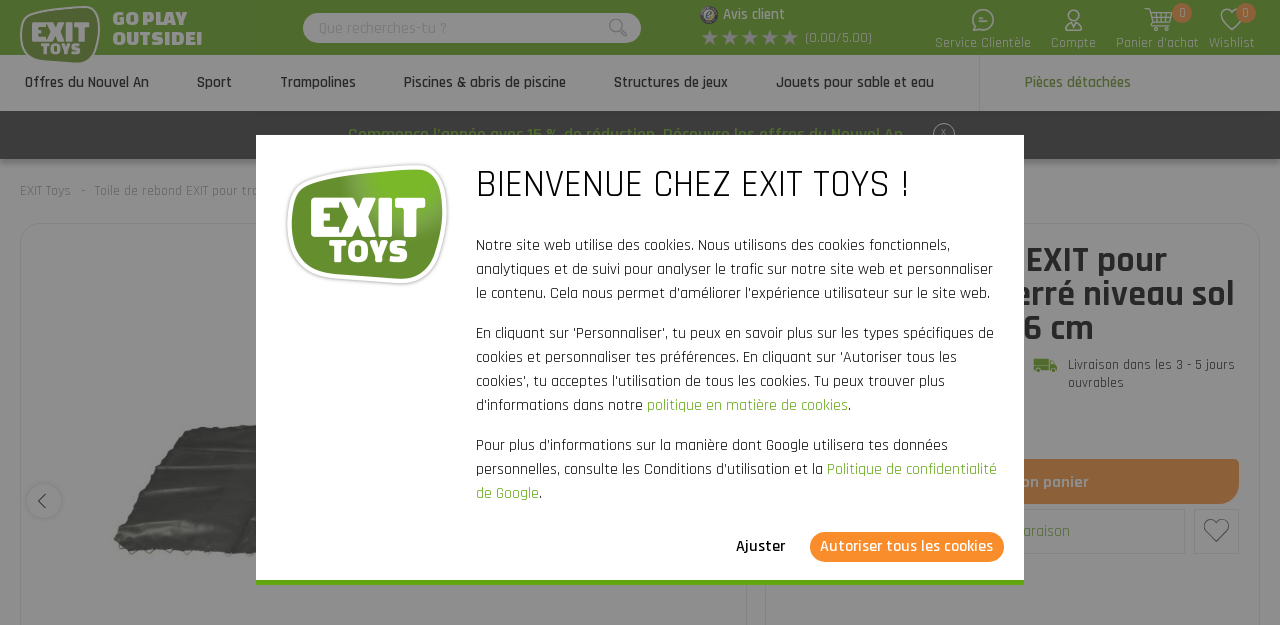

--- FILE ---
content_type: text/html; charset=utf-8
request_url: https://www.exittoys.fr/toile-de-rebond-exit-pour-trampoline-enterre-niveau-sol-interra-214-x-366-cm-75-10-72-00
body_size: 28820
content:
<!DOCTYPE html>
<html lang="fr-FR" class="b2cfr">
<!--
dicode BV, 2026, http://www.dicode.nl/
Versie: 2.83.20260121140709
Laadtijd: 0.1845s
Datum: donderdag, 22 januari 2026
-->
<head>
<title>Toile de rebond EXIT pour trampoline enterr&eacute; niveau sol InTerra 214 x 366 cm | EXIT Toys</title>
<meta http-equiv="content-type" content="text/html; charset=utf-8" />
<meta name="description" content="Toile de rebond EXIT pour trampoline enterr&eacute; niveau sol InTerra 214 x 366 cm commander ? ✓ Jouets d&#039;ext&eacute;rieur de haute qualit&eacute; ✓ Livraison rapide" />
<meta name="keywords" content="Toile,de,rebond,EXIT,pour,trampoline,enterr&eacute;,niveau,sol,InTerra,214,x,366,cm" />
<meta name="viewport" content="width=device-width, initial-scale=1">

<meta name="format-detection" content="telephone=no" />
<meta name="facebook-domain-verification" content="rn6zpfg43gcvtp38l05o5hit3izj7y" />
<script>
var jsstart = Date.now();
var siteurl	= "/", language = "fr-FR", currency = "EUR", brand = "EXIT Toys", version = "2.83.20260121140709", is_user = false, page = "webshopproductversions", abtest = "a", trustedshopsid = "X1EECA31C8BAC37A6FD631CD0510C585F", webshop = "fr", optimize_stock = 1;
</script>

<link rel="stylesheet" type="text/css" href="/css/2.83.20260121140709/1761810826-www-exittoys-fr.css" media="all" />

<link rel="shortcut icon" href="/551/0/0/1/ffffff00/fe238746/2362d8a2ae259d3b2a76bbdf5fc967dd95915e526648b7bd750cbec24ed506bd/favicon.png" />
<link rel="icon" type="image/vnd.microsoft.icon" href="/551/0/0/1/ffffff00/fe238746/2362d8a2ae259d3b2a76bbdf5fc967dd95915e526648b7bd750cbec24ed506bd/favicon.png" />
<link rel="icon" type="image/x-icon" href="/551/0/0/1/ffffff00/fe238746/2362d8a2ae259d3b2a76bbdf5fc967dd95915e526648b7bd750cbec24ed506bd/favicon.png" />

<link rel="alternate" href="https://www.exittoys.nl/exit-springmat-interra-groundlevel-trampoline-214x366cm-75-10-72-00" hreflang="nl-NL" /><link rel="alternate" href="https://www.exittoys.be/exit-springmat-interra-groundlevel-trampoline-214x366cm-75-10-72-00" hreflang="nl-BE" /><link rel="alternate" href="https://www.exittoys.de/exit-sprungtuch-interra-ebenerdiges-trampolin-214x366cm-75-10-72-00" hreflang="de-DE" /><link rel="alternate" href="https://www.exittoys.at/exit-sprungtuch-interra-ebenerdiges-trampolin-214x366cm-75-10-72-00" hreflang="de-AT" /><link rel="alternate" href="https://www.exittoys.ie/exit-jump-mat-interra-ground-level-trampoline-214x366cm-75-10-72-00" hreflang="en-IE" /><link rel="alternate" href="https://www.exittoys.fr/toile-de-rebond-exit-pour-trampoline-enterre-niveau-sol-interra-214-x-366-cm-75-10-72-00" hreflang="fr-FR" /><link rel="alternate" href="https://www.exittoys.co.uk/exit-jump-mat-interra-ground-level-trampoline-7x12ft-75-10-72-00" hreflang="en-GB" /><link rel="alternate" href="https://www.exittoys.es/lona-de-salto-exit-para-cama-elastica-a-nivel-del-suelo-interra-214x366cm-75-10-72-00" hreflang="es-ES" /><link rel="alternate" href="https://www.exittoys.it/tappeto-da-salto-exit-trampolino-elastico-interrato-interra214x366cm-75-10-72-00" hreflang="it-IT" /><link rel="alternate" href="https://www.exittoys.pl/exit-jump-mat-interra-ground-level-trampoline-214x366cm-75-10-72-00" hreflang="pl-PL" /><link rel="alternate" href="https://www.exittoys.se/exit-hoppduk-interra-marktrampolin-214x366cm-75-10-72-00" hreflang="sv-SE" /><link rel="alternate" href="https://www.exittoys.dk/exit-springmatte-til-interra-trampolin-i-jordniveau-214x366cm-75-10-72-00" hreflang="da-DK" />


<script>
window.dataLayer = [];
window.dataLayer.push = function dLp() {
if ( window.dataLayer.push == dLp )
if ( typeof arguments[0].eventCallback != 'undefined' )
arguments[0].eventCallback();
return Array.prototype.push.apply(this,arguments);
};

(function(w,d,s,l,i){w[l]=w[l]||[];w[l].push({'gtm.start':
new Date().getTime(),event:'gtm.js'});var f=d.getElementsByTagName(s)[0],
j=d.createElement(s),dl=l!='dataLayer'?'&l='+l:'';j.async=true;j.src=
'//www.googletagmanager.com/gtm.js?id='+i+dl;f.parentNode.insertBefore(j,f);
})(window,document,'script','dataLayer','GTM-N3KNJV2');</script>

<script type="application/ld+json">[{"@context":"https:\/\/schema.org","@type":"Organization","name":"EXIT Toys","url":"https:\/\/www.exittoys.fr\/","contactPoint":{"@type":"ContactPoint","contactType":"Customer Service","telephone":"0800 - 944439","email":"info@exittoys.com","areaServed":"Europe","availableLanguage":"Dutch"},"image":"https:\/\/www.exittoys.fr\/551\/0\/0\/1\/ffffff00\/fe238746\/2a1fee8eea48520c1fc7516da0ec6a3e667e77e146c951446eff5435edb42a37\/exittoys-logo-svg.svg","aggregateRating":{"@type":"AggregateRating","ratingValue":"0.00","bestRating":"5","worstRating":"1","ratingCount":"0"}},{"@context":"https:\/\/schema.org","@type":"Product","name":"Toile de rebond EXIT pour trampoline enterr\u00e9 niveau sol InTerra 214 x 366 cm","description":"Toile de rebond EXIT pour trampoline enterr\u00e9 niveau sol InTerra 214 x 366 cm\r\nLa toile de rebond est adapt\u00e9 aux trampolines rectanguaires enterr\u00e9 niveau sol InTerra d'EXIT Toys de dimensions 214 x 366 centim\u00e8tres. Il s'agit de la r\u00e9f\u00e9rence 6 dans le manuel.","brand":{"@context":"http:\/\/schema.org","@type":"Brand","name":"EXIT Toys"},"category":"Pi\u00e8ces d\u00e9tach\u00e9es","model":"Trampolines","color":"","size":"","image":["https:\/\/www.exittoys.fr\/604\/0\/0\/1\/ffffff00\/ee3a4d1f\/f43b2174436091108464aa05856cb5c12dc03af560e69b317702d9dbe7421284\/75-10-72-00-00.jpg"],"sku":"75.10.72.00","gtin13":"8719874700016","offers":{"@type":"Offer","availability":"https:\/\/schema.org\/InStock","itemCondition":"https:\/\/schema.org\/NewCondition","price":"169","priceCurrency":"EUR","url":"https:\/\/www.exittoys.fr\/toile-de-rebond-exit-pour-trampoline-enterre-niveau-sol-interra-214-x-366-cm-75-10-72-00","priceValidUntil":"2026-12-31","seller":{"@type":"Organization","name":"EXIT Toys","url":"https:\/\/www.exittoys.fr\/","logo":"https:\/\/www.exittoys.fr\/551\/0\/0\/1\/ffffff00\/fe238746\/d573ab26e8c9a4da87129e685e1af1d501217f684f0822f7dc73003b7c1d7a67\/headerlogo.png"},"shippingDetails":[{"@type":"OfferShippingDetails","shippingRate":{"@type":"MonetaryAmount","value":"4.95","currency":"EUR"},"shippingDestination":{"@type":"DefinedRegion","addressCountry":"BE"},"deliveryTime":{"@type":"ShippingDeliveryTime","handlingTime":{"@type":"QuantitativeValue","minValue":"0","maxValue":"1","unitCode":"d"},"transitTime":{"@type":"QuantitativeValue","minValue":"2","maxValue":"3","unitCode":"d"}}},{"@type":"OfferShippingDetails","shippingRate":{"@type":"MonetaryAmount","value":"4.95","currency":"EUR"},"shippingDestination":{"@type":"DefinedRegion","addressCountry":"FR"},"deliveryTime":{"@type":"ShippingDeliveryTime","handlingTime":{"@type":"QuantitativeValue","minValue":"0","maxValue":"1","unitCode":"d"},"transitTime":{"@type":"QuantitativeValue","minValue":"2","maxValue":"3","unitCode":"d"}}}]}}]</script>
<link rel="canonical" href="https://www.exittoys.fr/toile-de-rebond-exit-pour-trampoline-enterre-niveau-sol-interra-214-x-366-cm-75-10-72-00" />

</head>
<body class="">
<noscript>
<iframe src="//www.googletagmanager.com/ns.html?id=GTM-N3KNJV2" height="0" width="0" style="display:none;visibility:hidden"></iframe>
</noscript>


<header class="container" id="div_header">
<div class="site">
<figure class="logo">
<a href="/"><img src="/551/0/0/1/ffffff00/fe238746/2a1fee8eea48520c1fc7516da0ec6a3e667e77e146c951446eff5435edb42a37/exittoys-logo-svg.svg" alt="Exittoys logo svg" width="620" height="459" /></a>
<figcaption><p>Go play<br />outside!</p></figcaption>
</figure>
<form action="/rechercher" method="post" id="frm_header_search">
<div id="div_search_field">
<input type="text" name="search" autocomplete="off" value="" placeholder="Que recherches-tu ?" class="ui-autocomplete-input" />
<button></button>
</div>
</form>


<div class="trustedshops">
<div class="reviews">
<div class="trustedlogo guarantee"></div>
<div class="trusteddescription">
<a href="https://www.trustedshops.fr/evaluation/info_X1EECA31C8BAC37A6FD631CD0510C585F.html?sort=date" rel="external nofollow">Avis client</a>
</div>
</div>
<div class="reviews">
<div class="stars">
<div class="background"><span>★</span><span>★</span><span>★</span><span>★</span><span>★</span></div>
<div class="rating" style="width: 0%"><span>★</span><span>★</span><span>★</span><span>★</span><span>★</span></div>
</div>
<div class="score">(0.00/5.00)</div>
</div>
</div>
<div class="contact">
<a href="/exit-toys/contact"></a>
<span>Service Client&egrave;le</span>
</div>
<div class="myaccount">
<a href="/mon-compte"></a>
<span>Compte</span>

</div>
<div id="div_xmlhttp_shoppingcart" data-url="/panier">
<div class="cart">
<div class="amount">0</div>
<a href="/panier"></a>
</div>
<span>Panier d&#039;achat</span>
</div>
<div class="favorites">
<div class="icon">
<div class="amount">0</div>
<a href="/mon-compte/ma-liste-de-souhaits"></a>
</div>
<span>Wishlist</span>
</div>
</div>
</header>
<nav id="div_mobilemenu">
<div class="mobilemenu">Menu</div>
<div class="menubox">
<ul>
<li class=""><div class="image"><img src="/301/0/0/1/ffffff00/6f3f6624/112bf087cc42e03c03ea76d6cbce0d02fd64e92b817e12f8ca3737fb07b4b1d6/actie.jpg" loading="lazy" alt="Actie" width="360" height="220"/></div><a href="/offres">Offres du Nouvel An</a>
<div class="icon"></div>

</li><li class=""><div class="image"><img src="/301/0/0/1/ffffff00/6f3f6624/9ce9f5d59b2c4eb0364a0e90fbe325cfe370859b2bb9d1878cc82152c4a82f6a/acheter-un-but-panier-de-basket-ou-rebondisseur.jpg" loading="lazy" alt="Acheter un but, panier de basket ou rebondisseur" width="360" height="220"/></div><a href="/sport">Sport</a>
<div class="icon"></div>
<div class="productgroups">
<ul>
<li ><a href="/football">Football</a>
<ul class="subitem">
<li ><a href="/football/buts-de-football">Buts de football</a></li><li ><a href="/football/rebondisseurs">Rebondisseurs</a></li><li ><a href="/football/terrains-de-panna">Terrains de panna</a></li><li ><a href="/football/filet-de-protection-backstop">Filet de protection Backstop</a></li>
</ul>
</li><li ><a href="/rebondisseur-padel">Rebondisseur padel</a>

</li><li ><a href="/basketball">Basketball</a>
<ul class="subitem">
<li ><a href="/basketball/paniers-et-panneaux-de-basket">Paniers et panneaux de basket</a></li>
</ul>
</li><li ><a href="/hockey">Hockey</a>
<ul class="subitem">
<li ><a href="/hockey/buts-de-hockey">Buts de hockey</a></li><li ><a href="/hockey/rebondisseurs">Rebondisseurs</a></li><li ><a href="/hockey/terrains-de-panna">Terrains de panna</a></li>
</ul>
</li><li ><a href="/multisport">Multisport</a>
<ul class="subitem">
<li ><a href="/multisport/structures-getset">Structures GetSet</a></li><li ><a href="/multisport/trampolines-de-sport">Trampolines de sport</a></li><li ><a href="/multisport/filet-multisport">Filet multisport</a></li>
</ul>
</li>
</ul>
</div>
</li><li class=""><div class="image"><img src="/301/0/0/1/ffffff00/6f3f6624/ec5da6f63a8c433ce907dbd62eea1e3408862c0d15b66819e07302991cfb6f5b/acheter-trampoline-large-choix-commande-sur.jpg" loading="lazy" alt="Acheter trampoline | Large choix | Commande sur" width="360" height="220"/></div><a href="/trampoline">Trampolines</a>
<div class="icon"></div>
<div class="productgroups">
<ul>
<li ><a href="/trampoline/exit">S&eacute;ries de EXIT</a>
<ul class="subitem">
<li ><a href="/trampoline/exit/allure">Allure</a></li><li ><a href="/trampoline/exit/lotus">Lotus</a></li><li ><a href="/trampoline/exit/elegant">Elegant</a></li><li ><a href="/trampoline/exit/silhouette">Silhouette</a></li><li ><a href="/trampoline/exit/peakpro">PeakPro</a></li><li ><a href="/trampoline/exit/dynamic">Dynamic</a></li><li ><a href="/trampoline/exit/interra">InTerra</a></li><li ><a href="/trampoline/exit/black-edition">Black Edition</a></li><li ><a href="/trampoline/exit/tiggy-junior">Tiggy junior</a></li>
</ul>
</li><li ><a href="/trampoline/acheter-trampoline">Acheter un trampoline</a>
<ul class="subitem">
<li ><a href="/trampoline/offre-groupee">Offre group&eacute;e</a></li>
</ul>
</li><li ><a href="/trampoline/types-de-trampoline">Types de trampolines</a>
<ul class="subitem">
<li ><a href="/trampoline/trampoline-sur-pieds">Sur pieds</a></li><li ><a href="/trampoline/trampoline-enterre">Enterr&eacute;</a></li><li ><a href="/trampoline/trampoline-au-niveau-du-sol">Au niveau du sol</a></li><li ><a href="/trampoline/trampoline-avec-filet">Avec filet</a></li><li ><a href="/trampoline/trampoline-rond">Rond</a></li><li ><a href="/trampoline/trampoline-rectangulaire">Rectangulaire</a></li>
</ul>
</li><li ><a href="/trampoline/trampoline-pour">Trampoline pour</a>
<ul class="subitem">
<li ><a href="/trampoline/exterieur">Ext&eacute;rieur</a></li><li ><a href="/trampoline/interieur">Interieur</a></li><li ><a href="/trampoline/trampoline-de-jardin">Jardin</a></li><li ><a href="/trampoline/trampoline-de-sport">Sport</a></li><li ><a href="/trampoline/trampoline-enfant">Enfants</a></li><li ><a href="/trampoline/trampoline-tout-petits">Tout-petits</a></li>
</ul>
</li><li ><a href="/trampoline/tailles-de-trampolines">Tailles de trampolines</a>
<ul class="subitem">
<li ><a href="/trampoline/tailles-de-trampolines/trampoline-183-cm">&oslash; 183 cm</a></li><li ><a href="/trampoline/tailles-de-trampolines/trampoline-244-cm">&oslash; 244 cm</a></li><li ><a href="/trampoline/tailles-de-trampolines/trampoline-305-cm">&oslash; 305 cm</a></li><li ><a href="/trampoline/tailles-de-trampolines/trampoline-366-cm">&oslash; 366 cm</a></li><li ><a href="/trampoline/tailles-de-trampolines/trampoline-427-cm">&oslash; 427 cm</a></li><li ><a href="/trampoline/tailles-de-trampolines/grand-trampoline">Grand</a></li><li ><a href="/trampoline/tailles-de-trampolines/petit-trampoline">Petit</a></li><li ><a href="/trampoline/tailles-de-trampolines/mini-trampoline">Mini</a></li>
</ul>
</li><li ><a href="/trampoline/accessoires">Accessoires de trampoline</a>
<ul class="subitem">
<li ><a href="/trampoline/accessoires/bache-trampoline">B&acirc;che</a></li><li ><a href="/trampoline/accessoires/echelle">&Eacute;chelle</a></li><li ><a href="/trampoline/accessoires/butee-de-tondeuse-robot-pour-trampolines">But&eacute;e pour tondeuse robot</a></li><li ><a href="/trampoline/accessoires/dalles-de-securite">Dalles de s&eacute;curit&eacute;</a></li>
</ul>
</li>
</ul>
</div>
</li><li class=""><div class="image"><img src="/301/0/0/1/ffffff00/6f3f6624/0afdab96e7a9fdf5b609ade67853e785c896a684fb3432bc10abf5b055e5ed8a/piscines-abris-de-piscines.jpg" loading="lazy" alt="Piscines &amp; abris de piscines" width="360" height="220"/></div><a href="/piscines-et-abris-de-piscine">Piscines &amp; abris de piscine</a>
<div class="icon"></div>
<div class="productgroups">
<ul>
<li ><a href="/piscines-et-abris-de-piscine/piscines">Piscines</a>
<ul class="subitem">
<li ><a href="/piscines-et-abris-de-piscine/piscines/piscines-rectangulaires">Piscines rectangulaires</a></li><li ><a href="/piscines-et-abris-de-piscine/piscines/piscines-rondes">Piscines rondes</a></li><li ><a href="/piscines-et-abris-de-piscine/piscines/abris-de-piscines">Abris de piscines</a></li><li ><a href="/piscines-et-abris-de-piscine/piscines/pompes-a-chaleur-pour-piscine">Pompes &agrave; chaleur pour piscine</a></li><li ><a href="/piscines-et-abris-de-piscine/piscines/accessoires-piscine">Accessoires piscine</a></li>
</ul>
</li><li ><a href="/piscines-et-abris-de-piscine/abris-de-piscines">Abris de piscines</a>
<ul class="subitem">
<li ><a href="/piscines-et-abris-de-piscine/abris-de-piscines/domes-de-piscines">D&ocirc;mes de piscines</a></li><li ><a href="/piscines-et-abris-de-piscine/abris-de-piscines/voile-d-ombrage-piscine">Voile d&#039;ombrage piscine</a></li>
</ul>
</li><li ><a href="/piscines-et-abris-de-piscine/spas">Spas</a>
<ul class="subitem">
<li ><a href="/piscines-et-abris-de-piscine/spas/spas">Spas</a></li><li ><a href="/piscines-et-abris-de-piscine/spas/accessoires-de-spa">Accessoires de spa</a></li>
</ul>
</li>
</ul>
</div>
</li><li class=""><div class="image"><img src="/301/0/0/1/ffffff00/6f3f6624/42b7569cd688ca25a1dd9b1bcb0a2174b39dd69c2a29ed4dead42c8e1c27245f/structures-de-jeux.jpg" loading="lazy" alt="Structures de jeux" width="360" height="220"/></div><a href="/structures-de-jeux">Structures de jeux</a>
<div class="icon"></div>
<div class="productgroups">
<ul>
<li ><a href="/structures-de-jeux/exit">S&eacute;ries de EXIT</a>
<ul class="subitem">
<li ><a href="/structures-de-jeux/exit/hika">Maisonnette Hika</a></li><li ><a href="/structures-de-jeux/exit/yuki">Maisonnettes Yuki</a></li><li ><a href="/structures-de-jeux/exit/panorama">Maisonnettes Panorama</a></li><li ><a href="/structures-de-jeux/exit/loft">Maisonnettes Loft</a></li><li ><a href="/structures-de-jeux/exit/crooky">Maisonnettes Crooky</a></li><li ><a href="/structures-de-jeux/exit/fantasia">Maisonnettes Fantasia</a></li><li ><a href="/structures-de-jeux/exit/ivy">Aires de jeux Ivy</a></li><li ><a href="/structures-de-jeux/exit/structures-getset">Structures GetSet</a></li><li ><a href="/structures-de-jeux/exit/dome-d-escalade">D&ocirc;mes d&#039;escalade</a></li><li ><a href="/structures-de-jeux/exit/my-first">My First toboggans</a></li><li ><a href="/structures-de-jeux/exit/balancoire-a-bascule">Balan&ccedil;oire &agrave; bascule</a></li>
</ul>
</li><li ><a href="/structures-de-jeux/maisonnette">Maisonnettes</a>
<ul class="subitem">
<li ><a href="/structures-de-jeux/maisonnette/maisonnette-en-bois">Maisonnette en bois</a></li><li ><a href="/structures-de-jeux/maisonnette/maisonnette-avec-toboggan">Maisonnette avec toboggan</a></li><li ><a href="/structures-de-jeux/maisonnette/accessoires">Accessoires</a></li>
</ul>
</li><li ><a href="/structures-de-jeux/jeux-d-escalade">Jeux d&rsquo;escalade</a>

</li><li ><a href="/structures-de-jeux/toboggan">Toboggans</a>

</li><li ><a href="/structures-de-jeux/balancoire">Balan&ccedil;oires</a>
<ul class="subitem">
<li ><a href="/structures-de-jeux/balancoire/sieges-de-balancoire">Si&egrave;ges de balan&ccedil;oire</a></li>
</ul>
</li><li ><a href="/structures-de-jeux/balancoire-a-bascule">Balan&ccedil;oire &agrave; bascule</a>

</li>
</ul>
</div>
</li><li class=""><div class="image"><img src="/301/0/0/1/ffffff00/6f3f6624/9a7fad1d90397d002aa5298d3c531c3a102551f64252ba902c353e1464ae4e6c/grand-assortiment-de-jouets-a-sable-et-a-eau-achete-maintenant.jpg" loading="lazy" alt="Grand assortiment de jouets &agrave; sable et &agrave; eau | Ach&egrave;te maintenant" width="360" height="220"/></div><a href="/jouets-pour-sable-et-eau">Jouets pour sable et eau</a>
<div class="icon"></div>
<div class="productgroups">
<ul>
<li ><a href="/jouets-pour-sable-et-eau/cuisines-d-exterieur-en-bois">Cuisines d&#039;ext&eacute;rieur en bois</a>

</li><li ><a href="/jouets-pour-sable-et-eau/circuits-aquatiques">Circuits aquatiques</a>

</li><li ><a href="/jouets-pour-sable-et-eau/carres-potager-sur-pieds">Carr&eacute;s potager sur pieds</a>

</li><li ><a href="/jouets-pour-sable-et-eau/table-d-activites-sable-et-eau">Table d&#039;activit&eacute;s sable et eau</a>

</li><li ><a href="/jouets-pour-sable-et-eau/bacs-a-sable">Bacs &agrave; sable</a>

</li>
</ul>
</div>
</li><li class="active"><div class="image"><img src="/301/0/0/1/ffffff00/6f3f6624/5f7880acc641bc6d01cb4f91968458e89329572bf7298ae4b1ccccadf63389ea/pieces-pour-jouets-d-exterieur-commande-sur.jpg" loading="lazy" alt="Pi&egrave;ces pour jouets d&#039;ext&eacute;rieur | Commande sur" width="360" height="220"/></div><a href="/pieces-detachees">Pi&egrave;ces d&eacute;tach&eacute;es</a>
<div class="icon"></div>
<div class="productgroups">
<ul>
<li ><a href="/pieces-detachees/sport">Sport</a>

</li><li ><a href="/pieces-detachees/trampolines">Trampolines</a>

</li><li ><a href="/pieces-detachees/piscines-et-spas">Piscines et spas</a>

</li><li ><a href="/pieces-detachees/maisonnettes-et-structures-de-jeux">Maisonnettes et structures de jeux</a>

</li><li ><a href="/pieces-detachees/jouets-pour-sable-et-eau">Jouets pour sable et eau</a>

</li><li ><a href="/pieces-detachees/karts-et-tricycles">Karts et tricycles</a>

</li>
</ul>
</div>
</li>
</ul>
<ul>
<div class="ctitle">Service Client&egrave;le</div>
<li class=""><a href="/exit-toys/contact">Contact</a></li><li class=""><a href="/service-clientele/exit-service-portail">Portail de services EXIT</a></li><li class=""><a href="/service-clientele/commander">Commander</a></li><li class=""><a href="/service-clientele/payer">Payer</a></li><li class=""><a href="/service-clientele/livraison">Livraison</a></li>
</ul>
</div>
</nav>
<nav id="div_menu">
<div class="site">
<ul>
<li class=""><a href="/offres">Offres du Nouvel An</a></li><li class=""><a href="/sport">Sport</a></li><li class=""><a href="/trampoline">Trampolines</a></li><li class=""><a href="/piscines-et-abris-de-piscine">Piscines &amp; abris de piscine</a></li><li class=""><a href="/structures-de-jeux">Structures de jeux</a></li><li class=""><a href="/jouets-pour-sable-et-eau">Jouets pour sable et eau</a></li><li class="current"><a href="/pieces-detachees">Pi&egrave;ces d&eacute;tach&eacute;es</a></li>
</ul>
</div>
<div class="submenu">
<div class="box ">
<div class="site">
<div class="productgroups">
<ul>

</ul>
</div>
<div class="intro" data-page="5687">
<div class="image">
<a href="/offres"><img loading="lazy" src="/301/0/0/1/ffffff00/6f3f6624/112bf087cc42e03c03ea76d6cbce0d02fd64e92b817e12f8ca3737fb07b4b1d6/actie.jpg" alt="Actie" width="360" height="220" /></a>
</div>
<div class="info">
<div class="ctitle">OFFRES</div>
<p>15 % de r&eacute;duction sur de nombreux produits</p>
</div>
<div class="clear"></div>
</div>
<div class="clear"></div>
</div>
<div class="clear"></div>
</div><div class="box ">
<div class="site">
<div class="productgroups">
<ul>
<li class=""><a data-page="2256" href="/football">Football</a>
<ul>
<li><a data-page="2267" href="/football/buts-de-football">Buts de football</a></li><li><a data-page="2268" href="/football/rebondisseurs">Rebondisseurs</a></li><li><a data-page="2269" href="/football/terrains-de-panna">Terrains de panna</a></li><li><a data-page="2270" href="/football/filet-de-protection-backstop">Filet de protection Backstop</a></li>
</ul>
</li><li class=" nosub strong margin"><a data-page="4177" href="/rebondisseur-padel">Rebondisseur padel</a>

</li><li class=""><a data-page="2257" href="/basketball">Basketball</a>
<ul>
<li><a data-page="2282" href="/basketball/paniers-et-panneaux-de-basket">Paniers et panneaux de basket</a></li>
</ul>
</li><li class=""><a data-page="2258" href="/hockey">Hockey</a>
<ul>
<li><a data-page="2710" href="/hockey/buts-de-hockey">Buts de hockey</a></li><li><a data-page="2711" href="/hockey/rebondisseurs">Rebondisseurs</a></li><li><a data-page="2712" href="/hockey/terrains-de-panna">Terrains de panna</a></li>
</ul>
</li><li class=""><a data-page="2265" href="/multisport">Multisport</a>
<ul>
<li><a data-page="4023" href="/multisport/structures-getset">Structures GetSet</a></li><li><a data-page="4024" href="/multisport/trampolines-de-sport">Trampolines de sport</a></li><li><a data-page="2283" href="/multisport/filet-multisport">Filet multisport</a></li>
</ul>
</li>
</ul>
</div>
<div class="intro" data-page="3102">
<div class="image">
<a href="/sport"><img loading="lazy" src="/301/0/0/1/ffffff00/6f3f6624/9ce9f5d59b2c4eb0364a0e90fbe325cfe370859b2bb9d1878cc82152c4a82f6a/acheter-un-but-panier-de-basket-ou-rebondisseur.jpg" alt="Acheter un but, panier de basket ou rebondisseur" width="360" height="220" /></a>
</div>
<div class="info">
<div class="ctitle">Sport</div>
<p>Aller bouger &agrave; l&#039;air frais, s&#039;entra&icirc;ner pour une comp&eacute;tition ou faire un match amical en famille : avec les articles de sport d&#039;EXIT Toys, tu transformes ton jardin ou all&eacute;e en v&eacute;ritable terrain de sport !</p>
</div>
<div class="clear"></div>
</div><div class="intro" data-page="2256">
<div class="image">
<a href="/football"><img loading="lazy" src="/301/0/0/1/ffffff00/6f3f6624/59814a967e4527b61542b4b68c73aeef5ffa5570bca1899a5d01c38b5ee64039/grand-assortiment-de-produits-de-football-commande-sur.jpg" alt="Grand assortiment de produits de football | Commande sur" width="360" height="220" /></a>
</div>
<div class="info">
<div class="ctitle">Football</div>
<p>Tu es un vrai fan de foot ? Am&eacute;liore ton habilet&eacute; au ballon, fais une course dans le jardin ou entra&icirc;ne-toi pour un match important avec les rebondisseurs et les buts de football et panna d&#039;EXIT Toys. Le plaisir du foot garanti !</p>
</div>
<div class="clear"></div>
</div><div class="intro" data-page="2267">
<div class="image">
<a href="/football/buts-de-football"><img loading="lazy" src="/301/0/0/1/ffffff00/6f3f6624/90a777076844142e94a30aa960495fcfd09169e4b573e2f8942e11842e5540ac/acheter-un-but-de-football-commande-sur.jpg" alt="Acheter un but de football | Commande sur" width="360" height="220" /></a>
</div>
<div class="info">
<div class="ctitle">Buts de football</div>
<p>Es-tu r&eacute;guli&egrave;rement sur un terrain de foot ? EXIT Toys poss&egrave;de des buts de football de diff&eacute;rentes formes et tailles. Buts de football EXIT&nbsp;: atteins ton but  !</p>
</div>
<div class="clear"></div>
</div><div class="intro" data-page="2268">
<div class="image">
<a href="/football/rebondisseurs"><img loading="lazy" src="/301/0/0/1/ffffff00/6f3f6624/651fd28df243fc7536f777f9f3b14aea71cc1628206d8fbe510706815a040425/acheter-un-rebondisseur-commande-sur.jpg" alt="Acheter un rebondisseur ? | Commande sur" width="360" height="220" /></a>
</div>
<div class="info">
<div class="ctitle">Rebondisseurs</div>
<p>Lancer, attraper, garder, prendre, faire une t&ecirc;te ou tirer ? Entra&icirc;ne-toi au ballon avec les rebondisseurs d&#039;EXIT Toys. Les possibilit&eacute;s sont infinies !</p>
</div>
<div class="clear"></div>
</div><div class="intro" data-page="2269">
<div class="image">
<a href="/football/terrains-de-panna"><img loading="lazy" src="/301/0/0/1/ffffff00/6f3f6624/ebf5725b388c821173e34cd2a22dfb7c8c9a7b64d5cccd1764cf45132ed44335/acheter-un-terrain-de-panna-commande-sur.jpg" alt="Acheter un terrain de panna ? | Commande sur" width="360" height="220" /></a>
</div>
<div class="info">
<div class="ctitle">Terrains de panna</div>
<p>Un jeu de foot stimulant qui peut &ecirc;tre jou&eacute; n&#039;importe o&ugrave; ? Le football panna est la tendance du football de rue et est tr&egrave;s populaire aupr&egrave;s des jeunes. Jouons au panna !</p>
</div>
<div class="clear"></div>
</div><div class="intro" data-page="2270">
<div class="image">
<a href="/football/filet-de-protection-backstop"><img loading="lazy" src="/301/0/0/1/ffffff00/6f3f6624/e85bcff1f601eff58646f44ea01e30e5397cc34f21bdb9fa97b153b72cdea62c/acheter-un-filet-de-protection-backstop-commande-sur.jpg" alt="Acheter un filet de protection Backstop ? | Commande sur" width="360" height="220" /></a>
</div>
<div class="info">
<div class="ctitle">Filet de protection Backstop</div>
<p>Des pots de fleurs cass&eacute;s, des plantes d&eacute;truites ou des spectateurs touch&eacute;s par un ballon ? Avec les filets de protection EXIT Backstop, c&#039;est du pass&eacute; !</p>
</div>
<div class="clear"></div>
</div><div class="intro" data-page="4177">
<div class="image">
<a href="/rebondisseur-padel"><img loading="lazy" src="/301/0/0/1/ffffff00/6f3f6624/68899b84fa89cda3338776b73a4d5d8c6aabef727eead896be4114ae3e8ae7b4/acheter-le-rebondisseur-de-padel-smash-commandez-maintenant-chez.jpg" alt="Acheter le rebondisseur de padel Smash ? | Commandez maintenant chez" width="360" height="220" /></a>
</div>
<div class="info">
<div class="ctitle">Rebondisseur padel</div>
<p>Veux-tu &eacute;lever tes comp&eacute;tences de padel au niveau sup&eacute;rieur ? D&eacute;couvre le rebondisseur de padel EXIT Smash et entra&icirc;ne-toi partout : dans le jardin, sur l&#039;all&eacute;e ou dans la salle de sport. Gr&acirc;ce au rebond parfait, ce rebondisseur est ton partenaire d&#039;entra&icirc;nement id&eacute;al.</p>
</div>
<div class="clear"></div>
</div><div class="intro" data-page="2257">
<div class="image">
<a href="/basketball"><img loading="lazy" src="/301/0/0/1/ffffff00/6f3f6624/81b47f22988972601f36f89756764a55942729b399b567a8726cd37f8283793f/systemes-de-basket-pour-le-jardin-commande-sur.jpg" alt="Syst&egrave;mes de basket pour le jardin | Commande sur" width="360" height="220" /></a>
</div>
<div class="info">
<div class="ctitle">Basketball</div>
<p>Tu es fan de basket dans l&#039;&acirc;me ? Am&eacute;liore tes comp&eacute;tences en mati&egrave;re de basket gr&acirc;ce aux syst&egrave;mes de basket EXIT Toys.</p>
</div>
<div class="clear"></div>
</div><div class="intro" data-page="2282">
<div class="image">
<a href="/basketball/paniers-et-panneaux-de-basket"><img loading="lazy" src="/301/0/0/1/ffffff00/6f3f6624/24ab7a93133ddb1af662af8b5c450fba6fcfe1e1173fa688cf40bef578bb4a18/acheter-un-panier-et-panneau-de-basket-commande-sur.jpg" alt="Acheter un panier et panneau de basket ? | Commande sur" width="360" height="220" /></a>
</div>
<div class="info">
<div class="ctitle">Paniers et panneaux de basket</div>
<p>Fans de basket : attention ! EXIT Toys dispose de nombreux paniers et panneaux de basket diff&eacute;rents pour les jeunes et les moins jeunes, tels que les syst&egrave;mes Galaxy et Comet. D&eacute;fie tes amis lors d&#039;un match de basket intensif et am&eacute;liore tes capacit&eacute;s.&nbsp;</p>
</div>
<div class="clear"></div>
</div><div class="intro" data-page="2258">
<div class="image">
<a href="/hockey"><img loading="lazy" src="/301/0/0/1/ffffff00/6f3f6624/0d07746277d5e9115d5f4cde1a4bcb4517ad417b3c44beab14bce762dd8b302b/large-gamme-d-articles-hockey-commande-ici-chez.jpg" alt="Large gamme d&#039;articles hockey | Commande ici chez" width="360" height="220" /></a>
</div>
<div class="info">
<div class="ctitle">Hockey</div>
<p>Chez EXIT Toys tu es &agrave; la bonne adresse pour les diff&eacute;rents rebondisseurs et buts de football et panna. Entra&icirc;ne-toi aux corners, aux passes et autres comp&eacute;tences importantes du hockey quand et o&ugrave; tu veux.&nbsp;</p>
</div>
<div class="clear"></div>
</div><div class="intro" data-page="2710">
<div class="image">
<a href="/hockey/buts-de-hockey"><img loading="lazy" src="/301/0/0/1/ffffff00/6f3f6624/5bb9833dc1e7064d931bc466a1d8c782fdc1460fa9ec66418b008f187a58e1e6/acheter-un-but-de-hockey-acheter-maintenant-sur.jpg" alt="Acheter un but de hockey ? | Acheter maintenant sur" width="360" height="220" /></a>
</div>
<div class="info">
<div class="ctitle">Buts de hockey</div>
<p>Fans de hockey : attention ! EXIT Toys propose des buts de hockey de diff&eacute;rentes formes et tailles pour que tu puisses t&#039;entra&icirc;ner dans ton propre jardin.</p>
</div>
<div class="clear"></div>
</div><div class="intro" data-page="2711">
<div class="image">
<a href="/hockey/rebondisseurs"><img loading="lazy" src="/301/0/0/1/ffffff00/6f3f6624/003f20c49ec3137d0349438526590768af70660a52b4d3cb6ee6779e2df5493f/acheter-un-rebondisseur-commande-sur.jpg" alt="Acheter un rebondisseur ? | Commande sur" width="360" height="220" /></a>
</div>
<div class="info">
<div class="ctitle">Rebondisseurs</div>
<p>Deviens plus agile et plus pr&eacute;cis dans ton jeu de hockey gr&acirc;ce &agrave; un rebondisseur EXIT Toys. Apprendre &agrave; passer, tirer, garder ou prendre ? Tout est possible.</p>
</div>
<div class="clear"></div>
</div><div class="intro" data-page="2712">
<div class="image">
<a href="/hockey/terrains-de-panna"><img loading="lazy" src="/301/0/0/1/ffffff00/6f3f6624/a2916f7f0e45f7f208881383ef8e5191f178c567d847b6a14d44eb7c56049a51/terrains-de-panna.jpg" alt="Terrains de panna" width="360" height="220" /></a>
</div>
<div class="info">
<div class="ctitle">Terrains de panna</div>
<p>Une mini comp&eacute;tition de hockey au club ou dans un autre lieu ? Les terrains panna EXIT sont parfaits pour am&eacute;liorer le jeu en &eacute;quipe. D&eacute;fie tes co&eacute;quipiers.</p>
</div>
<div class="clear"></div>
</div><div class="intro" data-page="2265">
<div class="image">
<a href="/multisport"><img loading="lazy" src="/301/0/0/1/ffffff00/6f3f6624/7fac0d8f1811fa71dbf5e09ed73ebf6dd2e8981f655396271e55ad308920ecdb/acheter-un-filet-multisport-commande-sur.jpg" alt="Acheter un filet multisport ? | Commande sur" width="360" height="220" /></a>
</div>
<div class="info">
<div class="ctitle">Multisport</div>
<p>Chez EXIT Toys, tu trouveras des filets multisports, des trampolines de sport et des structures de fitness GetSet. Ainsi, tu peux travailler ta technique, tes aptitudes, ta force et ta condition physique dans ton propre jardin, exactement comme tu le souhaites !</p>
</div>
<div class="clear"></div>
</div><div class="intro" data-page="4023">
<div class="image">
<a href="/multisport/structures-getset"><img loading="lazy" src="/301/0/0/1/ffffff00/6f3f6624/9e4f8d91a9fc1f9bcedd40f14117fda6012786c2208668bf2b31d4ef4e5fe783/tu-veux-acheter-une-structure-getset-commande-maintenant-chez.jpg" alt="Tu veux acheter une structure GetSet ? | Commande maintenant chez" width="360" height="220" /></a>
</div>
<div class="info">
<div class="ctitle">Structures GetSet</div>
<p>Ta famille aime s&#039;activer en plein air, et tu es, toi-m&ecirc;me un(e) v&eacute;ritable amateur(trice) de sport ? Gr&acirc;ce &agrave; nos structures GetSet, tu peux r&eacute;aliser toutes sortes d&#039;exercices de fitness, dans ton propre jardin !</p>
</div>
<div class="clear"></div>
</div><div class="intro" data-page="4024">
<div class="image">
<a href="/multisport/trampolines-de-sport"><img loading="lazy" src="/301/0/0/1/ffffff00/6f3f6624/0ae9f3334da9369017a5257f81d7c7e0b65e3835d7a769130e8a1e0dad0c524e/tu-veux-acheter-un-trampoline-de-sport-commande-maintenant-chez.jpg" alt="Tu veux acheter un trampoline de sport ? | Commande maintenant chez" width="360" height="220" /></a>
</div>
<div class="info">
<div class="ctitle">Sports trampolines</div>
<p>Tu es un sauteur exp&eacute;riment&eacute; et tu veux r&eacute;aliser les plus beaux sauts ? Alors un trampoline de sport EXIT est vraiment pour toi ! Il te permettra de ressentir un sentiment ultime de libert&eacute;.</p>
</div>
<div class="clear"></div>
</div><div class="intro" data-page="2283">
<div class="image">
<a href="/multisport/filet-multisport"><img loading="lazy" src="/301/0/0/1/ffffff00/6f3f6624/5afce09666d1f7b21ad6cedb58afdf7713ead01b03000b559b1238535d5b3d27/acheter-un-filet-multisport-commande-sur.jpg" alt="Acheter un filet multisport ? | Commande sur" width="360" height="220" /></a>
</div>
<div class="info">
<div class="ctitle">Filet multisport</div>
<p>Tennis, tennis de plage, volley-ball, footvolley ou badminton ? Tu as du mal &agrave; choisir ? Avec le filet multisport, tout est possible !</p>
<p>&nbsp;</p>
<p>&nbsp;</p>
</div>
<div class="clear"></div>
</div>
<div class="clear"></div>
</div>
<div class="clear"></div>
</div><div class="box large">
<div class="site">
<div class="productgroups">
<ul>
<li class=""><a data-page="3120" href="/trampoline/exit">S&eacute;ries de EXIT</a>
<ul>
<li><a data-page="3534" href="/trampoline/exit/allure">Allure</a></li><li><a data-page="3535" href="/trampoline/exit/lotus">Lotus</a></li><li><a data-page="2272" href="/trampoline/exit/elegant">Elegant</a></li><li><a data-page="2273" href="/trampoline/exit/silhouette">Silhouette</a></li><li><a data-page="2276" href="/trampoline/exit/peakpro">PeakPro</a></li><li><a data-page="3121" href="/trampoline/exit/dynamic">Dynamic</a></li><li><a data-page="5058" href="/trampoline/exit/interra">InTerra</a></li><li><a data-page="2278" href="/trampoline/exit/black-edition">Black Edition</a></li><li><a data-page="2277" href="/trampoline/exit/tiggy-junior">Tiggy junior</a></li>
</ul>
</li><li class=" strong margin"><a data-page="5708" href="/trampoline/acheter-trampoline">Acheter un trampoline</a>
<ul>
<li><a data-page="5698" href="/trampoline/offre-groupee">Offre group&eacute;e</a></li>
</ul>
</li><li class=""><a data-page="3122" href="/trampoline/types-de-trampoline">Types de trampolines</a>
<ul>
<li><a data-page="3220" href="/trampoline/trampoline-sur-pieds">Sur pieds</a></li><li><a data-page="3218" href="/trampoline/trampoline-enterre">Enterr&eacute;</a></li><li><a data-page="3219" href="/trampoline/trampoline-au-niveau-du-sol">Au niveau du sol</a></li><li><a data-page="5709" href="/trampoline/trampoline-avec-filet">Avec filet</a></li><li><a data-page="3221" href="/trampoline/trampoline-rond">Rond</a></li><li><a data-page="3222" href="/trampoline/trampoline-rectangulaire">Rectangulaire</a></li>
</ul>
</li><li class=""><a data-page="5714" href="/trampoline/trampoline-pour">Trampoline pour</a>
<ul>
<li><a data-page="5715" href="/trampoline/exterieur">Ext&eacute;rieur</a></li><li><a data-page="5716" href="/trampoline/interieur">Interieur</a></li><li><a data-page="5717" href="/trampoline/trampoline-de-jardin">Jardin</a></li><li><a data-page="3912" href="/trampoline/trampoline-de-sport">Sport</a></li><li><a data-page="5719" href="/trampoline/trampoline-enfant">Enfants</a></li><li><a data-page="5720" href="/trampoline/trampoline-tout-petits">Tout-petits</a></li>
</ul>
</li><li class=""><a data-page="5722" href="/trampoline/tailles-de-trampolines">Tailles de trampolines</a>
<ul>
<li><a data-page="5723" href="/trampoline/tailles-de-trampolines/trampoline-183-cm">&oslash; 183 cm</a></li><li><a data-page="5725" href="/trampoline/tailles-de-trampolines/trampoline-244-cm">&oslash; 244 cm</a></li><li><a data-page="5727" href="/trampoline/tailles-de-trampolines/trampoline-305-cm">&oslash; 305 cm</a></li><li><a data-page="5726" href="/trampoline/tailles-de-trampolines/trampoline-366-cm">&oslash; 366 cm</a></li><li><a data-page="5728" href="/trampoline/tailles-de-trampolines/trampoline-427-cm">&oslash; 427 cm</a></li><li><a data-page="5731" href="/trampoline/tailles-de-trampolines/grand-trampoline">Grand</a></li><li><a data-page="5732" href="/trampoline/tailles-de-trampolines/petit-trampoline">Petit</a></li><li><a data-page="5734" href="/trampoline/tailles-de-trampolines/mini-trampoline">Mini</a></li>
</ul>
</li><li class=""><a data-page="5733" href="/trampoline/accessoires">Accessoires de trampoline</a>
<ul>
<li><a data-page="5735" href="/trampoline/accessoires/bache-trampoline">B&acirc;che</a></li><li><a data-page="5736" href="/trampoline/accessoires/echelle">&Eacute;chelle</a></li><li><a data-page="2281" href="/trampoline/accessoires/butee-de-tondeuse-robot-pour-trampolines">But&eacute;e pour tondeuse robot</a></li><li><a data-page="4076" href="/trampoline/accessoires/dalles-de-securite">Dalles de s&eacute;curit&eacute;</a></li>
</ul>
</li>
</ul>
</div>
<div class="intro" data-page="3119">
<div class="image">
<a href="/trampoline"><img loading="lazy" src="/301/0/0/1/ffffff00/6f3f6624/ec5da6f63a8c433ce907dbd62eea1e3408862c0d15b66819e07302991cfb6f5b/acheter-trampoline-large-choix-commande-sur.jpg" alt="Acheter trampoline | Large choix | Commande sur" width="360" height="220" /></a>
</div>
<div class="info">
<div class="ctitle">Trampolines</div>
<p>Qui n&#039;a pas envie de faire du trampoline dans son jardin ? Mais quel trampoline choisir ? Compare, choisis et saute de joie avec les trampolines EXIT !</p>
</div>
<div class="clear"></div>
</div><div class="intro" data-page="3120">
<div class="image">
<a href="/trampoline/exit"><img loading="lazy" src="/301/0/0/1/ffffff00/6f3f6624/af35581fe9f5bdbd0a0b4427e24a2867c7341641d2affaa4794fc3779e854a8d/acheter-un-trampoline-exit-commande-sur.jpg" alt="Acheter un trampoline EXIT | Commande sur" width="360" height="220" /></a>
</div>
<div class="info">
<div class="ctitle">S&eacute;ries de EXIT</div>
<p>Un trampoline Allure polyvalent, un trampoline Lotus unique, un &eacute;l&eacute;gant trampoline Silhouette ou un trampoline PeakPro de haute qualit&eacute; ? Chez EXIT Toys, tu as le choix parmi diff&eacute;rentes s&eacute;ries de trampolines, qui diff&egrave;rent par leur aspect, leur confort de saut ou leur classe de qualit&eacute;.</p>
</div>
<div class="clear"></div>
</div><div class="intro" data-page="3534">
<div class="image">
<a href="/trampoline/exit/allure"><img loading="lazy" src="/301/0/0/1/ffffff00/6f3f6624/60d6fa2dd26f27e9a2168fc26baa56b81ab2ba31300be2f128b3c7b9c939a80d/acheter-trampoline-allure-commande-sur.jpg" alt="Acheter trampoline Allure ? | Commande sur" width="360" height="220" /></a>
</div>
<div class="info">
<div class="ctitle">Trampolines Allure</div>
<p>Acquiers un beau trampoline de bonne qualit&eacute; pour ton jardin. Gr&acirc;ce &agrave; son design &eacute;l&eacute;gant et le bon rebond, le trampoline EXIT Allure est un v&eacute;ritable incontournable. Du plaisir de saut garanti.</p>
<table>
<tbody>
<tr>
<td>Ratio de rebond</td>
<td><img src="/content/data/icn_star_active.png" alt="" width="22" height="21" /> <img src="/content/data/icn_star_active.png" alt="" width="22" height="21" /> <img src="/content/data/icn_star_active.png" alt="" width="22" height="21" /> <img src="/content/data/icn_star_active.png" alt="" width="22" height="21" />&nbsp;<img src="/content/data/icn_star.png" width="22" height="21" /></td>
</tr>
<tr>
<td>Taux de qualit&eacute;</td>
<td><img src="/content/data/icn_star_active.png" alt="" width="22" height="21" /> <img src="/content/data/icn_star_active.png" alt="" width="22" height="21" /> <img src="/content/data/icn_star_active.png" alt="" width="22" height="21" /> <img src="/content/data/icn_star_active.png" alt="" width="22" height="21" />&nbsp;<img src="/content/data/icn_star.png" width="22" height="21" /></td>
</tr>
</tbody>
</table>
<table>
<tbody>
<tr>
<td>Couleurs</td>
<td>
<div class="color" style="background-color: #000000;">&nbsp;</div>
<div class="color" style="background-color: #228b22;">&nbsp;</div>
</td>
</tr>
</tbody>
</table>
<p>&nbsp;</p>
</div>
<div class="clear"></div>
</div><div class="intro" data-page="3535">
<div class="image">
<a href="/trampoline/exit/lotus"><img loading="lazy" src="/301/0/0/1/ffffff00/6f3f6624/671fae235153230fbae09defcdfe4916ef20eedc8181c4eec27cd03829a4cf43/acheter-trampoline-lotus-commande-sur.jpg" alt="Acheter trampoline Lotus | Commande sur" width="360" height="220" /></a>
</div>
<div class="info">
<div class="ctitle">Trampolines Lotus</div>
<p>Epanouis-toi compl&egrave;tement sur un trampoline EXIT Lotus. Ces trampolines ont une apparence unique gr&acirc;ce &agrave; ses pieds en forme de L. Disponible avec un bord de protection noir ou vert. Opte pour de longues ann&eacute;es de plaisir de saut.</p>
<table>
<tbody>
<tr>
<td>Ratio de rebond</td>
<td><img src="/content/data/icn_star_active.png" alt="" width="22" height="21" /> <img src="/content/data/icn_star_active.png" alt="" width="22" height="21" /> <img src="/content/data/icn_star_active.png" alt="" width="22" height="21" /> <img src="/content/data/icn_star_active.png" alt="" width="22" height="21" />&nbsp;<img src="/content/data/icn_star.png" width="22" height="21" /></td>
</tr>
<tr>
<td>Taux de qualit&eacute;</td>
<td><img src="/content/data/icn_star_active.png" alt="" width="22" height="21" /> <img src="/content/data/icn_star_active.png" alt="" width="22" height="21" /> <img src="/content/data/icn_star_active.png" alt="" width="22" height="21" /> <img src="/content/data/icn_star_active.png" alt="" width="22" height="21" />&nbsp;<img src="/content/data/icn_star.png" width="22" height="21" /></td>
</tr>
</tbody>
</table>
<table>
<tbody>
<tr>
<td>Couleurs</td>
<td>
<div class="color" style="background-color: #000000;">&nbsp;</div>
<div class="color" style="background-color: #228b22;">&nbsp;</div>
</td>
</tr>
</tbody>
</table>
<p>&nbsp;</p>
</div>
<div class="clear"></div>
</div><div class="intro" data-page="2272">
<div class="image">
<a href="/trampoline/exit/elegant"><img loading="lazy" src="/301/0/0/1/ffffff00/6f3f6624/a0496bafd88b9370bc6a1637e1ee3aadaf0b6411ca57463a3bd4b09433cc7903/acheter-un-trampoline-elegant.jpg" alt="Acheter un trampoline Elegant ?" width="360" height="220" /></a>
</div>
<div class="info">
<div class="ctitle">Trampolines Elegant</div>
<p>Des trampolines avec le cadre le plus stable au monde, uniques, super s&ucirc;rs et de premi&egrave;re classe absolue : les trampolines Elegant ont tout pour plaire !</p>
<table>
<tbody>
<tr>
<td style="width: 139px;">Ratio de rebond&nbsp; &nbsp;</td>
<td style="width: 136px;"><img src="/content/data/icn_star_active.png" alt="" width="22" height="21" /> <img src="/content/data/icn_star_active.png" alt="" width="22" height="21" /> <img src="/content/data/icn_star_active.png" alt="" width="22" height="21" /> <img src="/content/data/icn_star_active.png" alt="" width="22" height="21" />&nbsp;<img src="/content/data/icn_star.png" width="22" height="21" /></td>
</tr>
<tr>
<td style="width: 139px;">Taux de qualit&eacute;</td>
<td style="width: 136px;"><img src="/content/data/icn_star_active.png" alt="" width="22" height="21" /> <img src="/content/data/icn_star_active.png" alt="" width="22" height="21" /> <img src="/content/data/icn_star_active.png" alt="" width="22" height="21" /> <img src="/content/data/icn_star_active.png" alt="" width="22" height="21" />&nbsp;<img src="/content/data/icn_star.png" width="22" height="21" /></td>
</tr>
</tbody>
</table>
<table>
<tbody>
<tr>
<td>Couleurs</td>
<td>
<div class="color" style="background-color: #4169e1;">&nbsp;</div>
<div class="color" style="background-color: #ba55d3;">&nbsp;</div>
<div class="color" style="background-color: #a9a9a9;">&nbsp;</div>
<div class="color" style="background-color: #000000;">&nbsp;</div>
<div class="color" style="background-color: #228b22;">&nbsp;</div>
<div class="color" style="background-color: #ff0000;">&nbsp;</div>
</td>
</tr>
</tbody>
</table>
<p>&nbsp;</p>
</div>
<div class="clear"></div>
</div><div class="intro" data-page="2273">
<div class="image">
<a href="/trampoline/exit/silhouette"><img loading="lazy" src="/301/0/0/1/ffffff00/6f3f6624/49ac8d58ac1d75782a4fc4f32af7676e93de32db0655c6e10d7fd71b0f65d140/acheter-trampoline-silhouette-commande-sur.jpg" alt="Acheter trampoline Silhouette ? | Commande sur" width="360" height="220" /></a>
</div>
<div class="info">
<div class="ctitle">Trampolines Silhouette</div>
<p>Les trampolines ont un aspect &eacute;l&eacute;gant gr&acirc;ce &agrave; la couleur noire mate du cadre avec des nuances de vert. Les trampolines Silhouette te permettront de sauter de joie pendant des ann&eacute;es !</p>
<table>
<tbody>
<tr>
<td style="width: 139px;">Ratio de rebond&nbsp; &nbsp;</td>
<td style="width: 136px;"><img src="/content/data/icn_star_active.png" alt="" width="22" height="21" /> <img src="/content/data/icn_star_active.png" alt="" width="22" height="21" /> <img src="/content/data/icn_star_active.png" alt="" width="22" height="21" />&nbsp;<img src="/content/data/icn_star.png" alt="" width="22" height="21" /> <img src="/content/data/icn_star.png" alt="" width="22" height="21" /></td>
</tr>
<tr>
<td style="width: 139px;">Taux de qualit&eacute;</td>
<td style="width: 136px;"><img src="/content/data/icn_star_active.png" alt="" width="22" height="21" /> <img src="/content/data/icn_star_active.png" alt="" width="22" height="21" /> <img src="/content/data/icn_star_active.png" alt="" width="22" height="21" />&nbsp;<img src="/content/data/icn_star.png" alt="" width="22" height="21" /> <img src="/content/data/icn_star.png" alt="" width="22" height="21" /></td>
</tr>
</tbody>
</table>
<table>
<tbody>
<tr>
<td>Couleurs</td>
<td>
<div class="color" style="background-color: #000000;">&nbsp;</div>
<div class="color" style="background-color: #228b22;">&nbsp;</div>
<div class="color" style="background-color: #ff69b4;">&nbsp;</div>
</td>
</tr>
</tbody>
</table>
<p>&nbsp;</p>
</div>
<div class="clear"></div>
</div><div class="intro" data-page="2276">
<div class="image">
<a href="/trampoline/exit/peakpro"><img loading="lazy" src="/301/0/0/1/ffffff00/6f3f6624/8f61e816c9ef2e9a1150e54f4595257aac4f82b1e568b5ee8d364f03f44d7097/acheter-trampoline-peakpro-commande-sur.jpg" alt="Acheter trampoline PeakPro ? | Commande sur" width="360" height="220" /></a>
</div>
<div class="info">
<div class="ctitle">Trampolines PeakPro</div>
<p>Tu cherches le trampoline avec le meilleur rebond et un cadre hyper solide ? Alors l&#039;EXIT PeakPro est le choix id&eacute;al.</p>
<table style="width: 338px;">
<tbody>
<tr>
<td style="width: 139px;">Ratio de rebond&nbsp; &nbsp;</td>
<td style="width: 136px;"><img src="/content/data/icn_star_active.png" alt="" width="22" height="21" /> <img src="/content/data/icn_star_active.png" alt="" width="22" height="21" /> <img src="/content/data/icn_star_active.png" alt="" width="22" height="21" /> <img src="/content/data/icn_star_active.png" alt="" width="22" height="21" /> <img src="/content/data/icn_star_active.png" alt="" width="22" height="21" />&nbsp;</td>
</tr>
<tr>
<td style="width: 139px;">Taux de qualit&eacute;</td>
<td style="width: 136px;"><img src="/content/data/icn_star_active.png" alt="" width="22" height="21" /> <img src="/content/data/icn_star_active.png" alt="" width="22" height="21" /> <img src="/content/data/icn_star_active.png" alt="" width="22" height="21" /> <img src="/content/data/icn_star_active.png" alt="" width="22" height="21" /> <img src="/content/data/icn_star_active.png" width="22" height="21" />&nbsp;</td>
</tr>
</tbody>
</table>
<table>
<tbody>
<tr>
<td>&nbsp;Couleurs</td>
<td>
<div class="color" style="background-color: #000000;">&nbsp;</div>
</td>
</tr>
</tbody>
</table>
<p>&nbsp;</p>
</div>
<div class="clear"></div>
</div><div class="intro" data-page="3121">
<div class="image">
<a href="/trampoline/exit/dynamic"><img loading="lazy" src="/301/0/0/1/ffffff00/6f3f6624/5852905ae521cf33c086ded525bb59834cc58736fc0b7c8338b5e2a419ff0f70/acheter-trampoline-enterre-dynamic-commande-sur.jpg" alt="Acheter trampoline enterr&eacute; Dynamic | Commande sur" width="360" height="220" /></a>
</div>
<div class="info">
<div class="ctitle">Trampolines Dynamic</div>
<p>Un magnifique design, une finition de grande qualit&eacute; et le meilleur rebond. Le trampoline enterr&eacute; au niveau du sol Dynamic d&#039;EXIT Toys est une pi&egrave;ce ma&icirc;tresse dans ton jardin.</p>
<table style="width: 338px;">
<tbody>
<tr>
<td style="width: 139px;">Ratio de rebond&nbsp; &nbsp;</td>
<td style="width: 136px;"><img src="/content/data/icn_star_active.png" alt="" width="22" height="21" /> <img src="/content/data/icn_star_active.png" alt="" width="22" height="21" /> <img src="/content/data/icn_star_active.png" alt="" width="22" height="21" /> <img src="/content/data/icn_star_active.png" alt="" width="22" height="21" /> <img src="/content/data/icn_star_active.png" alt="" width="22" height="21" />&nbsp;</td>
</tr>
<tr>
<td style="width: 139px;">Taux de qualit&eacute;</td>
<td style="width: 136px;"><img src="/content/data/icn_star_active.png" alt="" width="22" height="21" /> <img src="/content/data/icn_star_active.png" alt="" width="22" height="21" /> <img src="/content/data/icn_star_active.png" alt="" width="22" height="21" /> <img src="/content/data/icn_star_active.png" alt="" width="22" height="21" /> <img src="/content/data/icn_star_active.png" width="22" height="21" />&nbsp;</td>
</tr>
</tbody>
</table>
<table>
<tbody>
<tr>
<td>&nbsp;Couleurs</td>
<td>
<div class="color" style="background-color: #000000;">&nbsp;</div>
</td>
</tr>
</tbody>
</table>
<p>&nbsp;</p>
</div>
<div class="clear"></div>
</div><div class="intro" data-page="5058">
<div class="image">
<a href="/trampoline/exit/interra"><img loading="lazy" src="/301/0/0/1/ffffff00/6f3f6624/2e04a517dcef3e246e3f356c2586ec58e04d692ae5d3142c31bda30294fe04df/trampolines-interra.jpg" alt="Trampolines InTerra" width="360" height="220" /></a>
</div>
<div class="info">
<div class="ctitle">Trampolines InTerra</div>
<p>&Eacute;l&eacute;gant, silencieux et parfaitement int&eacute;gr&eacute;. Les trampolines enterr&eacute;s au niveau du sol InTerra offrent un plaisir de rebond s&ucirc;r et &eacute;l&eacute;gant pour tous les jardins !</p>
</div>
<div class="clear"></div>
</div><div class="intro" data-page="2278">
<div class="image">
<a href="/trampoline/exit/black-edition"><img loading="lazy" src="/301/0/0/1/ffffff00/6f3f6624/03ae6d9c0501040686c5fcabf1a26c2f36e81a7a9528ed140074e7faab154024/acheter-trampoline-black-edition-commande-sur.jpg" alt="Acheter trampoline Black Edition | Commande sur" width="360" height="220" /></a>
</div>
<div class="info">
<div class="ctitle">Trampolines Black Edition</div>
<p>Tu cherches un trampoline moderne avec un acc&egrave;s facile ? Le trampoline EXIT Black Edition est un atout pour tout jardin.&nbsp;</p>
<table style="width: 291px;">
<tbody>
<tr>
<td style="width: 139px;">Ratio de rebond&nbsp; &nbsp;</td>
<td style="width: 136px;"><img src="/content/data/icn_star_active.png" alt="" width="22" height="21" /> <img src="/content/data/icn_star_active.png" alt="" width="22" height="21" /> <img src="/content/data/icn_star_active.png" alt="" width="22" height="21" />&nbsp;<img src="/content/data/icn_star.png" alt="" width="22" height="21" /> <img src="/content/data/icn_star.png" alt="" width="22" height="21" /></td>
</tr>
<tr>
<td style="width: 139px;">Taux de qualit&eacute;</td>
<td style="width: 136px;"><img src="/content/data/icn_star_active.png" alt="" width="22" height="21" /> <img src="/content/data/icn_star_active.png" alt="" width="22" height="21" /> <img src="/content/data/icn_star.png" width="22" height="21" />&nbsp;<img src="/content/data/icn_star.png" alt="" width="22" height="21" /> <img src="/content/data/icn_star.png" alt="" width="22" height="21" /></td>
</tr>
</tbody>
</table>
<table>
<tbody>
<tr>
<td>&nbsp;Couleurs</td>
<td>
<div class="color" style="background-color: #000000;">&nbsp;</div>
</td>
</tr>
</tbody>
</table>
<p>&nbsp;</p>
</div>
<div class="clear"></div>
</div><div class="intro" data-page="2277">
<div class="image">
<a href="/trampoline/exit/tiggy-junior"><img loading="lazy" src="/301/0/0/1/ffffff00/6f3f6624/4a908986148a42783e4681b28135e958ded4a8ed61b8dcc9087e42e81853e3cc/acheter-trampoline-tiggy-junior-commande-sur.jpg" alt="Acheter trampoline Tiggy junior ? | Commande sur" width="360" height="220" /></a>
</div>
<div class="info">
<div class="ctitle">Trampolines Tiggy junior</div>
<p>Tu cherches un trampoline haut en couleurs pour les tout-petits ? Sur le trampoline Tiggy Junior d&#039;EXIT Toys, les plus jeunes vont pouvoir sauter de joie.</p>
<table>
<tbody>
<tr>
<td>&nbsp;Couleurs</td>
<td>
<div class="color" style="background-color: #a9a9a9;">&nbsp;</div>
<div class="color" style="background-color: #228b22;">&nbsp;</div>
</td>
</tr>
</tbody>
</table>
<p>&nbsp;</p>
</div>
<div class="clear"></div>
</div><div class="intro" data-page="5708">
<div class="image">
<a href="/trampoline/acheter-trampoline"><img loading="lazy" src="/301/0/0/1/ffffff00/6f3f6624/9dc7bf50836007b860421b8557a939e145b7b3f346cdc9012f455aaae04bcae8/acheter-un-trampoline.jpg" alt="Acheter un trampoline" width="360" height="220" /></a>
</div>
<div class="info">
<div class="ctitle">Acheter un trampoline</div>
</div>
<div class="clear"></div>
</div><div class="intro" data-page="5698">
<div class="image">
<a href="/trampoline/offre-groupee"><img loading="lazy" src="/301/0/0/1/ffffff00/6f3f6624/db5789f6b97d94f1dc8a8b8237045939b4cbd24c5c269e2d845de6f69394cb92/sets-de-trampolines-avec-offre-groupee.jpg" alt="Sets de trampolines avec offre group&eacute;e" width="360" height="220" /></a>
</div>
<div class="info">
<div class="ctitle">Trampolines avec r&eacute;duction sur les ensembles complets</div>
<p>Choisis un ensemble complet et tu es pr&ecirc;t en une seule fois pour moins d&rsquo;argent. Trouve ci-dessous le trampoline que tu veux et commande le directement.</p>
</div>
<div class="clear"></div>
</div><div class="intro" data-page="3122">
<div class="image">
<a href="/trampoline/types-de-trampoline"><img loading="lazy" src="/301/0/0/1/ffffff00/6f3f6624/e1a610e8d8f5e397dfa9696cbf1ef589d799c108bdae4dfcb38448bd91095fa2/types-de-trampolines-decouvre-les-tous.jpg" alt="Types de trampolines | D&eacute;couvre-les tous" width="360" height="220" /></a>
</div>
<div class="info">
<div class="ctitle">Types de trampolines</div>
<p>Un trampoline enterr&eacute;, au niveau du sol ou plut&ocirc;t sur pieds ? Tu choisis un mod&egrave;le rond ou rectangulaire ? Chez EXIT Toys, tu trouveras des trampolines de toutes sortes et dans toutes les dimensions !</p>
</div>
<div class="clear"></div>
</div><div class="intro" data-page="3220">
<div class="image">
<a href="/trampoline/trampoline-sur-pieds"><img loading="lazy" src="/301/0/0/1/ffffff00/6f3f6624/d4b339149d1bf8dde00a219b806e236094cf10b558f8b4c5ca7603519e86fb88/acheter-un-trampoline-sur-pieds-commande-sur.jpg" alt="Acheter un trampoline sur pieds | Commande sur" width="360" height="220" /></a>
</div>
<div class="info">
<div class="ctitle">Trampolines sur pieds</div>
<p>Vis des aventures &eacute;poustouflantes dans les airs avec un trampoline sur pieds d&#039;EXIT Toys. Ces trampolines ne prennent pas de place d&eacute;finitive dans le jardin et ils sont un choix s&ucirc;r gr&acirc;ce au filet de s&eacute;curit&eacute; fourni.</p>
</div>
<div class="clear"></div>
</div><div class="intro" data-page="3218">
<div class="image">
<a href="/trampoline/trampoline-enterre"><img loading="lazy" src="/301/0/0/1/ffffff00/6f3f6624/a6ea3719d46fba3e4ba2899672bd278d70eebc0af4944f597818116bda5ab44b/acheter-un-trampoline-enterre-commande-sur.jpg" alt="Acheter un trampoline enterr&eacute; | Commande sur" width="360" height="220" /></a>
</div>
<div class="info">
<div class="ctitle">Trampolines enterr&eacute;s</div>
<p>Tu cherches un trampoline avec un acc&egrave;s bas ? Les trampolines enterr&eacute;s d&#039;EXIT Toys sont faciles d&#039;acc&egrave;s pour tous.</p>
</div>
<div class="clear"></div>
</div><div class="intro" data-page="3219">
<div class="image">
<a href="/trampoline/trampoline-au-niveau-du-sol"><img loading="lazy" src="/301/0/0/1/ffffff00/6f3f6624/76ff1ed526f3827297bb52f189c776036fb7da1b2974496f66691104d62f9f7a/acheter-un-trampoline-niveau-sol-commande-sur.jpg" alt="Acheter un trampoline niveau sol | Commande sur" width="360" height="220" /></a>
</div>
<div class="info">
<div class="ctitle">Trampolines au niveau du sol</div>
<p>Au niveau du sol et moins visibles dans le jardin : les trampolines enterr&eacute;s au niveau du sol d&#039;EXIT Toys peuvent &ecirc;tre compl&egrave;tement enterr&eacute;s. Cela leur donne un bon confort de saut et ils sont extr&ecirc;mement fiables.</p>
</div>
<div class="clear"></div>
</div><div class="intro" data-page="5709">
<div class="image">
<a href="/trampoline/trampoline-avec-filet"><img loading="lazy" src="/301/0/0/1/ffffff00/6f3f6624/99b16b81fd50acabd71c8d56ec6b24eade3d2c7c707634feab06a9bcbd21c6fe/trampoline-avec-filet.jpg" alt="Trampoline avec filet" width="360" height="220" /></a>
</div>
<div class="info">
<div class="ctitle">Trampolines avec filet</div>
</div>
<div class="clear"></div>
</div><div class="intro" data-page="3221">
<div class="image">
<a href="/trampoline/trampoline-rond"><img loading="lazy" src="/301/0/0/1/ffffff00/6f3f6624/5f14656d584496bc0f45134eb750cc0ca1c8840eca77ffafdb8363146e1fb92f/acheter-un-trampoline-rond-de-couleur-gaie.jpg" alt="Acheter un trampoline rond de couleur gaie ?" width="360" height="220" /></a>
</div>
<div class="info">
<div class="ctitle">Trampolines ronds</div>
<p>Tu es &agrave; la recherche d&#039;un trampoline rond ? Chez EXIT Toys, nous avons un grand choix de trampolines ronds. Petit ou grand, enterr&eacute; ou sur pieds : il y en a pour tous les go&ucirc;ts!</p>
</div>
<div class="clear"></div>
</div><div class="intro" data-page="3222">
<div class="image">
<a href="/trampoline/trampoline-rectangulaire"><img loading="lazy" src="/301/0/0/1/ffffff00/6f3f6624/609e7222e9b5c45dc5ae3a84b4f1d2737991165fe14851a9e00fc3ace06a260a/acheter-un-trampoline-rectangulaire-achete-sur.jpg" alt="Acheter un trampoline rectangulaire | Ach&egrave;te sur" width="360" height="220" /></a>
</div>
<div class="info">
<div class="ctitle">Trampolines rectangulaires</div>
<p>Les trampolines rectangulaires d&#039;EXIT Toys sont un incontournable pour les enfants qui veulent am&eacute;liorer leurs sauts acrobatiques.</p>
</div>
<div class="clear"></div>
</div><div class="intro" data-page="5714">
<div class="image">
<a href="/trampoline/trampoline-pour"><img loading="lazy" src="/301/0/0/1/ffffff00/6f3f6624/63000f01ecde1be9dbf1e9a95a579399b36d7078565b7cba3f2ee3b77aba221e/un-trampoline-pour-chaque-utilisation.jpg" alt="Un trampoline pour chaque utilisation" width="360" height="220" /></a>
</div>
<div class="info">
<div class="ctitle">Trampoline pour</div>
</div>
<div class="clear"></div>
</div><div class="intro" data-page="5715">
<div class="image">
<a href="/trampoline/exterieur"><img loading="lazy" src="/301/0/0/1/ffffff00/6f3f6624/14671ebd850bb6628f226e152b908d11323c5d52d3de58774ff77c8750408f70/trampoline-d-exterieur.jpg" alt="Trampoline d&#039;ext&eacute;rieur" width="360" height="220" /></a>
</div>
<div class="info">
<div class="ctitle">Trampolines d&rsquo;ext&eacute;rieur</div>
</div>
<div class="clear"></div>
</div><div class="intro" data-page="5716">
<div class="image">
<a href="/trampoline/interieur"><img loading="lazy" src="/301/0/0/1/ffffff00/6f3f6624/ce710180dfe8c6d0482d70658a411998a331c1a9e13fe033f466ab0443b370b6/trampolines-d-interieur.jpg" alt="Trampolines d&#039;interieur" width="360" height="220" /></a>
</div>
<div class="info">
<div class="ctitle">Trampolines d&rsquo;int&eacute;rieur</div>
</div>
<div class="clear"></div>
</div><div class="intro" data-page="5717">
<div class="image">
<a href="/trampoline/trampoline-de-jardin"><img loading="lazy" src="/301/0/0/1/ffffff00/6f3f6624/d0e7baf5816bd8d6735d86527947c22745e1b6367de32ab6a4c548e262d4d070/trampolines-de-jardin.jpg" alt="Trampolines de jardin" width="360" height="220" /></a>
</div>
<div class="info">
<div class="ctitle">Trampolines de jardin</div>
</div>
<div class="clear"></div>
</div><div class="intro" data-page="3912">
<div class="image">
<a href="/trampoline/trampoline-de-sport"><img loading="lazy" src="/301/0/0/1/ffffff00/6f3f6624/f11616f41f335419d7aadf33120ec3c1f6c077df9eff3e639fa1b9f0814be185/acheter-un-trampolines-de-sport-commande-sur.jpg" alt="Acheter un trampolines de sport | Commande sur" width="360" height="220" /></a>
</div>
<div class="info">
<div class="ctitle">Trampolines de sport</div>
<p>Tu es un sauteur exp&eacute;riment&eacute; et tu veux r&eacute;aliser les plus beaux sauts ? Alors, un trampoline de sport EXIT Toys est quelque chose pour toi ! Tu peux y exp&eacute;rimenter un sentiment de libert&eacute; ultime.</p>
</div>
<div class="clear"></div>
</div><div class="intro" data-page="5719">
<div class="image">
<a href="/trampoline/trampoline-enfant"><img loading="lazy" src="/301/0/0/1/ffffff00/6f3f6624/9ceb4db2fb4b4f902609ddf0d34bf3b4e47dcaca8323086621af98f64517edc6/trampoline-enfant.jpg" alt="Trampoline enfant" width="360" height="220" /></a>
</div>
<div class="info">
<div class="ctitle">Trampolines pour enfants</div>
</div>
<div class="clear"></div>
</div><div class="intro" data-page="5720">
<div class="image">
<a href="/trampoline/trampoline-tout-petits"><img loading="lazy" src="/301/0/0/1/ffffff00/6f3f6624/6e0161a11fe879a3e2e1d402c2d77818750a4f9bf43f49c0383689600ca2c043/trampoline-pour-tout-petits.jpg" alt="Trampoline pour tout-petits" width="360" height="220" /></a>
</div>
<div class="info">
<div class="ctitle">Trampolines pour tout-petits</div>
</div>
<div class="clear"></div>
</div><div class="intro" data-page="5722">
<div class="image">
<a href="/trampoline/tailles-de-trampolines"><img loading="lazy" src="/301/0/0/1/ffffff00/6f3f6624/dcc031c81957e99b47ccbc2312d629ed9a2984845ff8add2aebe99002f1c5878/tailles-de-trampolines.jpg" alt="Tailles de trampolines" width="360" height="220" /></a>
</div>
<div class="info">
<div class="ctitle">Tailles de trampolines</div>
</div>
<div class="clear"></div>
</div><div class="intro" data-page="5723">
<div class="image">
<a href="/trampoline/tailles-de-trampolines/trampoline-183-cm"><img loading="lazy" src="/301/0/0/1/ffffff00/6f3f6624/207a2bc1aec1ba3ba37d6512e9d2bb77caafc67bbdffa4c1625fe9c7ee6fcf8b/o-183-cm.jpg" alt="&oslash; 183 cm" width="360" height="220" /></a>
</div>
<div class="info">
<div class="ctitle">Trampolines 183 cm</div>
</div>
<div class="clear"></div>
</div><div class="intro" data-page="5725">
<div class="image">
<a href="/trampoline/tailles-de-trampolines/trampoline-244-cm"><img loading="lazy" src="/301/0/0/1/ffffff00/6f3f6624/1752663e1fbb1efa1c95ded72b9d8c106c5da1a3d1211c14acfa36d4c3c77a6a/trampoline-240-cm.jpg" alt="Trampoline 240 cm" width="360" height="220" /></a>
</div>
<div class="info">
<div class="ctitle">Trampolines 244 cm</div>
</div>
<div class="clear"></div>
</div><div class="intro" data-page="5727">
<div class="image">
<a href="/trampoline/tailles-de-trampolines/trampoline-305-cm"><img loading="lazy" src="/301/0/0/1/ffffff00/6f3f6624/603c265e353f200c60bb94b7815793087d8b4c3771ed34a3c7335d42c7dabf14/trampolines-de-305-cm.jpg" alt="Trampolines de 305 cm" width="360" height="220" /></a>
</div>
<div class="info">
<div class="ctitle">Trampolines 305 cm</div>
</div>
<div class="clear"></div>
</div><div class="intro" data-page="5726">
<div class="image">
<a href="/trampoline/tailles-de-trampolines/trampoline-366-cm"><img loading="lazy" src="/301/0/0/1/ffffff00/6f3f6624/876c43f21244ccce1a3f9f1a8b1210a7b54e0848095e12d7d874199532f11c19/trampoline-de-366-cm.jpg" alt="Trampoline de 366 cm" width="360" height="220" /></a>
</div>
<div class="info">
<div class="ctitle">Trampolines 366 cm</div>
</div>
<div class="clear"></div>
</div><div class="intro" data-page="5728">
<div class="image">
<a href="/trampoline/tailles-de-trampolines/trampoline-427-cm"><img loading="lazy" src="/301/0/0/1/ffffff00/6f3f6624/5534fb3366037964f3ce48a35e72664912ae429d64d18275e80cd55e4da9ea1d/trampoline-de-427-cm.jpg" alt="Trampoline de 427 cm" width="360" height="220" /></a>
</div>
<div class="info">
<div class="ctitle">Trampolines 427 cm</div>
</div>
<div class="clear"></div>
</div><div class="intro" data-page="5731">
<div class="image">
<a href="/trampoline/tailles-de-trampolines/grand-trampoline"><img loading="lazy" src="/301/0/0/1/ffffff00/6f3f6624/373a78e88f5a9cf6093bb686f36a622eb28e14c98554a7e169b3c988fdad242b/trampoline-grand.jpg" alt="Trampoline grand" width="360" height="220" /></a>
</div>
<div class="info">
<p>Grands trampolines</p>
</div>
<div class="clear"></div>
</div><div class="intro" data-page="5732">
<div class="image">
<a href="/trampoline/tailles-de-trampolines/petit-trampoline"><img loading="lazy" src="/301/0/0/1/ffffff00/6f3f6624/e2e7894477f2f8429439c847369ebedb73be9a15da99760e44ed7aeadb869867/petit-trampoline.jpg" alt="Petit trampoline" width="360" height="220" /></a>
</div>
<div class="info">
<div class="ctitle">Petits trampolines</div>
</div>
<div class="clear"></div>
</div><div class="intro" data-page="5734">
<div class="image">
<a href="/trampoline/tailles-de-trampolines/mini-trampoline"><img loading="lazy" src="/301/0/0/1/ffffff00/6f3f6624/6196239d6a45fbe0969c0b650bb958043dd27eaafe74d9002294e61ee7b2cb67/mini-trampoline.jpg" alt="Mini trampoline" width="360" height="220" /></a>
</div>
<div class="info">
<p>Mini trampolines</p>
</div>
<div class="clear"></div>
</div><div class="intro" data-page="5733">
<div class="image">
<a href="/trampoline/accessoires"><img loading="lazy" src="/301/0/0/1/ffffff00/6f3f6624/7ead88a31e34ebb62d7377ce6eb05fd86a6514780ae0bf964f8908cf5a1dc0d2/accessoires-de-trampoline.jpg" alt="Accessoires de trampoline" width="360" height="220" /></a>
</div>
<div class="info">
<div class="ctitle">Accessoires de trampolines</div>
</div>
<div class="clear"></div>
</div><div class="intro" data-page="5735">
<div class="image">
<a href="/trampoline/accessoires/bache-trampoline"><img loading="lazy" src="/301/0/0/1/ffffff00/6f3f6624/e305538a4d4d948334252e4848150c84842320c8bb78c934131eb8d52ffeef78/bache-de-trampoline.jpg" alt="B&atilde;che de trampoline" width="360" height="220" /></a>
</div>
<div class="info">
<div class="ctitle">Housse pour trampoline</div>
</div>
<div class="clear"></div>
</div><div class="intro" data-page="5736">
<div class="image">
<a href="/trampoline/accessoires/echelle"><img loading="lazy" src="/301/0/0/1/ffffff00/6f3f6624/7305ff4e835f90e91b70539a9e2b3b3b423e7b1e00dde2234f2aa0a4e633692d/echelle-pour-trampoline.jpg" alt="&Eacute;chelle pour trampoline" width="360" height="220" /></a>
</div>
<div class="info">
<div class="ctitle">&Eacute;chelle pour trampoline</div>
</div>
<div class="clear"></div>
</div><div class="intro" data-page="2281">
<div class="image">
<a href="/trampoline/accessoires/butee-de-tondeuse-robot-pour-trampolines"><img loading="lazy" src="/301/0/0/1/ffffff00/6f3f6624/f09dcc284d111a2f9e76d9423eb37f0105e27a7ec0c435bca471860d04d9085f/acheter-de-butee-pour-tondeuse-robot-commande-sur.jpg" alt="Acheter de but&eacute;e pour tondeuse robot | Commande sur" width="360" height="220" /></a>
</div>
<div class="info">
<div class="ctitle">But&eacute;e pour tondeuse robot pour trampolines</div>
<p>Impossible d&#039;avoir un trampoline et une tondeuse robot ensemble dans le jardin ? Pas chez EXIT Toys. Gr&acirc;ce &agrave; la but&eacute;e pour tondeuse robot d&#039;EXIT Toys, trampoline et tondeuse robot peuvent cohabiter ensemble dans le jardin.</p>
</div>
<div class="clear"></div>
</div><div class="intro" data-page="4076">
<div class="image">
<a href="/trampoline/accessoires/dalles-de-securite"><img loading="lazy" src="/301/0/0/1/ffffff00/6f3f6624/4adef6652bc2c6010dae9d6bf5199283140eb87d667981e735e19159aaf5172e/acheter-des-dalles-de-securite-commander-maintenant.png" alt="Acheter des dalles de s&eacute;curit&eacute; ? | Commander maintenant" width="360" height="220" /></a>
</div>
<div class="info">
<div class="ctitle">Dalles de s&eacute;curit&eacute;</div>
<p>Vous cherchez la protection id&eacute;ale contre les chutes pour un trampoline, un toboggan, une balan&ccedil;oire ou un &eacute;quipement d&#039;aires de jeux ? Avec nos dalles en caoutchouc, les enfants peuvent jouer en toute s&eacute;curit&eacute;. Comme l&#039;herbe pousse &agrave; travers les dalles, celles-ci sont &agrave; peine visibles dans le jardin.</p>
</div>
<div class="clear"></div>
</div>
<div class="clear"></div>
</div>
<div class="clear"></div>
</div><div class="box ">
<div class="site">
<div class="productgroups">
<ul>
<li class=""><a data-page="3156" href="/piscines-et-abris-de-piscine/piscines">Piscines</a>
<ul>
<li><a data-page="3157" href="/piscines-et-abris-de-piscine/piscines/piscines-rectangulaires">Piscines rectangulaires</a></li><li><a data-page="3158" href="/piscines-et-abris-de-piscine/piscines/piscines-rondes">Piscines rondes</a></li><li><a data-page="3159" href="/piscines-et-abris-de-piscine/piscines/abris-de-piscines">Abris de piscines</a></li><li><a data-page="5215" href="/piscines-et-abris-de-piscine/piscines/pompes-a-chaleur-pour-piscine">Pompes &agrave; chaleur pour piscine</a></li><li><a data-page="2302" href="/piscines-et-abris-de-piscine/piscines/accessoires-piscine">Accessoires piscine</a></li>
</ul>
</li><li class=""><a data-page="4214" href="/piscines-et-abris-de-piscine/abris-de-piscines">Abris de piscines</a>
<ul>
<li><a data-page="4215" href="/piscines-et-abris-de-piscine/abris-de-piscines/domes-de-piscines">D&ocirc;mes de piscines</a></li><li><a data-page="4216" href="/piscines-et-abris-de-piscine/abris-de-piscines/voile-d-ombrage-piscine">Voile d&#039;ombrage piscine</a></li>
</ul>
</li><li class=""><a data-page="3160" href="/piscines-et-abris-de-piscine/spas">Spas</a>
<ul>
<li><a data-page="3161" href="/piscines-et-abris-de-piscine/spas/spas">Spas</a></li><li><a data-page="3162" href="/piscines-et-abris-de-piscine/spas/accessoires-de-spa">Accessoires de spa</a></li>
</ul>
</li>
</ul>
</div>
<div class="intro" data-page="5203">
<div class="image">
<a href="/piscines-et-abris-de-piscine"><img loading="lazy" src="/301/0/0/1/ffffff00/6f3f6624/0afdab96e7a9fdf5b609ade67853e785c896a684fb3432bc10abf5b055e5ed8a/piscines-abris-de-piscines.jpg" alt="Piscines &amp; abris de piscines" width="360" height="220" /></a>
</div>
<div class="info">
<div class="ctitle">Piscines et abris de piscine</div>
<p>Vis les plus belles aventures aquatiques avec les piscines, abris de piscine et les spas EXIT Toys ! Bouger activement ou justement se relaxer ? Chez EXIT Toys, tu as &agrave; la bonne adresse pour tous les plaisirs aquatiques.</p>
</div>
<div class="clear"></div>
</div><div class="intro" data-page="3156">
<div class="image">
<a href="/piscines-et-abris-de-piscine/piscines"><img loading="lazy" src="/301/0/0/1/ffffff00/6f3f6624/82effa1e763b109e011e36abc106ef9c8d76ad633ce86e616dc0a30f23970ec9/acheter-piscine-envoi-gratuit-commande-sur.jpg" alt="Acheter piscine | Envoi gratuit | Commande sur" width="360" height="220" /></a>
</div>
<div class="info">
<div class="ctitle">Piscines</div>
<p>Pour des piscines de haute qualit&eacute;, au design unique et avec les accessoires les plus pratiques, tu viens chez EXIT Toys !</p>
</div>
<div class="clear"></div>
</div><div class="intro" data-page="3157">
<div class="image">
<a href="/piscines-et-abris-de-piscine/piscines/piscines-rectangulaires"><img loading="lazy" src="/301/0/0/1/ffffff00/6f3f6624/123b97e5538dae26670e95d64c53704feeb8858770a8770bfe84ef9f689e08fd/acheter-une-piscine-rectangulaire-commande-sur.jpg" alt="Acheter une piscine rectangulaire | Commande sur" width="360" height="220" /></a>
</div>
<div class="info">
<div class="ctitle">Piscines rectangulaires</div>
<p>Juste relaxer ou au contraire nager activement et jouer en famille dans ta propre piscine de haute qualit&eacute; : avec une piscine tubulaire rectangulaire d&#039;EXIT Toys, tu n&#039;as plus besoin de partir de chez toi pour piquer une t&ecirc;te !</p>
</div>
<div class="clear"></div>
</div><div class="intro" data-page="3158">
<div class="image">
<a href="/piscines-et-abris-de-piscine/piscines/piscines-rondes"><img loading="lazy" src="/301/0/0/1/ffffff00/6f3f6624/22b04d56f4a147520d33b1a650b65ee13fcae9cac1837269c7ff753c442a6213/acheter-une-piscine-ronde-commande-sur.jpg" alt="Acheter une piscine ronde | Commande sur" width="360" height="220" /></a>
</div>
<div class="info">
<div class="ctitle">Piscines rondes</div>
<p>Tu as besoin d&#039;un rafra&icirc;chissement un chaud jour d&#039;&eacute;t&eacute; ? Une piscine &agrave; cadre ronde d&#039;EXIT Toys est l&#039;ajout parfait pour ton jardin en &eacute;t&eacute; !</p>
</div>
<div class="clear"></div>
</div><div class="intro" data-page="3159">
<div class="image">
<a href="/piscines-et-abris-de-piscine/piscines/abris-de-piscines"><img loading="lazy" src="/301/0/0/1/ffffff00/6f3f6624/131d58c52acae7bf3737e0f80a77ff4c2e3fb296768c18a231b28bdfc1ca14df/dome-de-piscine-ou-voile-d-ombrage-commande-sur.jpg" alt="D&ocirc;me de piscine ou voile d&#039;ombrage | Commande sur" width="360" height="220" /></a>
</div>
<div class="info">
<div class="ctitle">Abris de piscines</div>
<p>El&egrave;ve ta piscine &agrave; un niveau sup&eacute;rieur avec les d&ocirc;mes de piscine et voiles d&#039;ombrage uniques d&#039;EXIT Toys !</p>
</div>
<div class="clear"></div>
</div><div class="intro" data-page="5215">
<div class="image">
<a href="/piscines-et-abris-de-piscine/piscines/pompes-a-chaleur-pour-piscine"><img loading="lazy" src="/301/0/0/1/ffffff00/6f3f6624/5591a8fdfd754f757b06fc3e488a30d9192019cad89f74ae8250102844d5be5e/pompe-a-chaleur-pour-piscine.jpg" alt="Pompe &agrave; chaleur pour piscine" width="360" height="220" /></a>
</div>
<div class="info">
<div class="ctitle">Pompes &agrave; chaleur pour piscine</div>
<p>Prolonge ta saison de baignade avec une pompe &agrave; chaleur pour piscine EXIT Toys ! Profite d&rsquo;une eau bien chaude, m&ecirc;me les jours plus frais. &Eacute;conomique, facile &agrave; installer et compatible avec toutes les piscines hors sol.</p>
</div>
<div class="clear"></div>
</div><div class="intro" data-page="2302">
<div class="image">
<a href="/piscines-et-abris-de-piscine/piscines/accessoires-piscine"><img loading="lazy" src="/301/0/0/1/ffffff00/6f3f6624/2492b88132514b04dea41e3051ffe1436b44a72fcf4fb666b63b90ffabda15fc/acheter-des-accessoires-de-piscine-commande-sur.jpg" alt="Acheter des accessoires de piscine | Commande sur" width="360" height="220" /></a>
</div>
<div class="info">
<div class="ctitle">Accessoires piscine</div>
<p>Tu as achet&eacute; une piscine mais tu recherches encore de jolis accessoires de piscine ? D&#039;une b&acirc;che de couverture au kit d&#039;entretien, EXIT Toys a tout ce qu&#039;il faut !</p>
</div>
<div class="clear"></div>
</div><div class="intro" data-page="4214">
<div class="image">
<a href="/piscines-et-abris-de-piscine/abris-de-piscines"><img loading="lazy" src="/301/0/0/1/ffffff00/6f3f6624/e78c37102824de80fa550f31fe9509221ebcef76d1e6784ad35a54c0714d7a1a/abris-de-piscines.jpg" alt="Abris de piscines" width="360" height="220" /></a>
</div>
<div class="info">
<div class="ctitle">Abris de piscines</div>
<p>El&egrave;ve ta piscine &agrave; un niveau sup&eacute;rieur avec les abris de piscine et voiles d&#039;ombrage uniques d&#039;EXIT Toys !</p>
</div>
<div class="clear"></div>
</div><div class="intro" data-page="4215">
<div class="image">
<a href="/piscines-et-abris-de-piscine/abris-de-piscines/domes-de-piscines"><img loading="lazy" src="/301/0/0/1/ffffff00/6f3f6624/8071ed86e055a96020a37ba40768a792ea2cab109653a8c4074d2ba182d959fc/domes-de-piscines.jpg" alt="D&ocirc;mes de piscines" width="360" height="220" /></a>
</div>
<div class="info">
<div class="ctitle">D&ocirc;mes de piscines</div>
<p>Prolonge ta saison de baignade et augmente tout plaisir de jeu avec les d&ocirc;mes de piscine transparents uniques d&#039;EXIT Toys&nbsp;!</p>
</div>
<div class="clear"></div>
</div><div class="intro" data-page="4216">
<div class="image">
<a href="/piscines-et-abris-de-piscine/abris-de-piscines/voile-d-ombrage-piscine"><img loading="lazy" src="/301/0/0/1/ffffff00/6f3f6624/f9f9b646fd2e2414dec140afb75d570f722f8fb22cd8e83066376a053dfaacb4/voiles-d-ombrage-pour-ton-piscine-hors-sol-exit-toys.jpg" alt="Voiles d&#039;Ombrage pour ton Piscine Hors-Sol? | EXIT Toys" width="360" height="220" /></a>
</div>
<div class="info">
<div class="ctitle">Voile d&#039;ombrage piscine</div>
<p>Profite d&#039;une chaude journ&eacute;e estivale dans ta piscine hors-sol tout en restant &agrave; l&#039;abri du soleil. Les voiles d&#039;ombrage de piscine d&#039;EXIT Toys t&#039;apportent de la fra&icirc;cheur&nbsp;!</p>
</div>
<div class="clear"></div>
</div><div class="intro" data-page="3160">
<div class="image">
<a href="/piscines-et-abris-de-piscine/spas"><img loading="lazy" src="/301/0/0/1/ffffff00/6f3f6624/47cfaad516052af547b7fe311e8f2719774326d78be5a03742a009f7a5a7e8ed/spa-compact-pour-le-jardin-commande-sur.jpg" alt="Spa compact pour le jardin | Commande sur" width="360" height="220" /></a>
</div>
<div class="info">
<div class="ctitle">Spas</div>
<p>Les spas de qualit&eacute; sup&eacute;rieure, &agrave; l&#039;aspect luxueux et les accessoires les plus pratiques se trouvent chez EXIT Toys !</p>
</div>
<div class="clear"></div>
</div><div class="intro" data-page="3161">
<div class="image">
<a href="/piscines-et-abris-de-piscine/spas/spas"><img loading="lazy" src="/301/0/0/1/ffffff00/6f3f6624/5fc6de9658024cbffa14a26efecc4f0cc641b6ba3bfe55f70ab4efe419e02164/spa-compact-pour-le-jardin-commande-sur.jpg" alt="Spa compact pour le jardin | Commande sur" width="360" height="220" /></a>
</div>
<div class="info">
<div class="ctitle">Spas</div>
<p>Buller confortablement ensemble dans le jardin. Avec un spa EXIT Toys, tu vis une exp&eacute;rience de bien-&ecirc;tre chez toi. Choisis un spa gonflable ou un spa avec des parois isolantes afin de pouvoir bien te d&eacute;tendre &agrave; n&rsquo;importe quel moment.</p>
</div>
<div class="clear"></div>
</div><div class="intro" data-page="3162">
<div class="image">
<a href="/piscines-et-abris-de-piscine/spas/accessoires-de-spa"><img loading="lazy" src="/301/0/0/1/ffffff00/6f3f6624/8ee472b44f8e1dd76dd606add5663e201947ff9e922222974de907fda58e4534/acheter-des-accessoires-de-spa-commande-sur.jpg" alt="Acheter des accessoires de spa | Commande sur" width="360" height="220" /></a>
</div>
<div class="info">
<div class="ctitle">Accessoires de spa</div>
<p>Appuies-t&ecirc;te, couvercles de spa, &eacute;clairage et plus encore. Compl&egrave;te l&#039;exp&eacute;rience de spa avec les accessoires d&#039;EXIT Toys !</p>
</div>
<div class="clear"></div>
</div>
<div class="clear"></div>
</div>
<div class="clear"></div>
</div><div class="box large">
<div class="site">
<div class="productgroups">
<ul>
<li class=""><a data-page="5372" href="/structures-de-jeux/exit">S&eacute;ries de EXIT</a>
<ul>
<li><a data-page="4164" href="/structures-de-jeux/exit/hika">Maisonnette Hika</a></li><li><a data-page="5069" href="/structures-de-jeux/exit/yuki">Maisonnettes Yuki</a></li><li><a data-page="5080" href="/structures-de-jeux/exit/panorama">Maisonnettes Panorama</a></li><li><a data-page="2285" href="/structures-de-jeux/exit/loft">Maisonnettes Loft</a></li><li><a data-page="2287" href="/structures-de-jeux/exit/crooky">Maisonnettes Crooky</a></li><li><a data-page="2286" href="/structures-de-jeux/exit/fantasia">Maisonnettes Fantasia</a></li><li><a data-page="5086" href="/structures-de-jeux/exit/ivy">Aires de jeux Ivy</a></li><li><a data-page="4025" href="/structures-de-jeux/exit/structures-getset">Structures GetSet</a></li><li><a data-page="4150" href="/structures-de-jeux/exit/dome-d-escalade">D&ocirc;mes d&#039;escalade</a></li><li><a data-page="4151" href="/structures-de-jeux/exit/my-first">My First toboggans</a></li><li><a data-page="2295" href="/structures-de-jeux/exit/balancoire-a-bascule">Balan&ccedil;oire &agrave; bascule</a></li>
</ul>
</li><li class=""><a data-page="5373" href="/structures-de-jeux/maisonnette">Maisonnettes</a>
<ul>
<li><a data-page="5374" href="/structures-de-jeux/maisonnette/maisonnette-en-bois">Maisonnette en bois</a></li><li><a data-page="5375" href="/structures-de-jeux/maisonnette/maisonnette-avec-toboggan">Maisonnette avec toboggan</a></li><li><a data-page="5376" href="/structures-de-jeux/maisonnette/accessoires">Accessoires</a></li>
</ul>
</li><li class=" nosub strong margin"><a data-page="5377" href="/structures-de-jeux/jeux-d-escalade">Jeux d&rsquo;escalade</a>

</li><li class=" nosub strong margin"><a data-page="5378" href="/structures-de-jeux/toboggan">Toboggans</a>

</li><li class=""><a data-page="5379" href="/structures-de-jeux/balancoire">Balan&ccedil;oires</a>
<ul>
<li><a data-page="3194" href="/structures-de-jeux/balancoire/sieges-de-balancoire">Si&egrave;ges de balan&ccedil;oire</a></li>
</ul>
</li><li class=" nosub strong margin"><a data-page="5380" href="/structures-de-jeux/balancoire-a-bascule">Balan&ccedil;oire &agrave; bascule</a>

</li>
</ul>
</div>
<div class="intro" data-page="5371">
<div class="image">
<a href="/structures-de-jeux"><img loading="lazy" src="/301/0/0/1/ffffff00/6f3f6624/42b7569cd688ca25a1dd9b1bcb0a2174b39dd69c2a29ed4dead42c8e1c27245f/structures-de-jeux.jpg" alt="Structures de jeux" width="360" height="220" /></a>
</div>
<div class="info">
<div class="ctitle">Structures de jeux</div>
</div>
<div class="clear"></div>
</div><div class="intro" data-page="5372">
<div class="image">
<a href="/structures-de-jeux/exit"><img loading="lazy" src="/301/0/0/1/ffffff00/6f3f6624/305993d4d8ed58dbd3e0ada7285308466b44f1da5324a8c26111528d5c6d4317/maisonnettes-de-jeux-et-structures-de-jeux.jpg" alt="Maisonnettes de jeux et structures de jeux" width="360" height="220" /></a>
</div>
<div class="info">
<div class="ctitle">S&eacute;ries de EXIT</div>
</div>
<div class="clear"></div>
</div><div class="intro" data-page="4164">
<div class="image">
<a href="/structures-de-jeux/exit/hika"><img loading="lazy" src="/301/0/0/1/ffffff00/6f3f6624/88bc3bd801ec4f1fa7aba823998b1f05d3a293616d9559cca2ac10fd4f746b6e/tu-veux-acheter-la-maisonnette-en-bois-hika -commande-maintenant-chez.jpg" alt="Tu veux acheter la maisonnette en bois Hika ? | Commande maintenant chez" width="360" height="220" /></a>
</div>
<div class="info">
<div class="ctitle">Maisonnette Hika</div>
<p>La maisonnette en bois EXIT Hika incite &agrave; jouer pendant des heures interminables en plein air. Une maisonnette compacte, avec roue pour jeux de r&ocirc;le et un aspect intemporel. Du plaisir de jeu pour chaque enfant !&nbsp;</p>
</div>
<div class="clear"></div>
</div><div class="intro" data-page="5069">
<div class="image">
<a href="/structures-de-jeux/exit/yuki"><img loading="lazy" src="/301/0/0/1/ffffff00/6f3f6624/44288068b64886f0be49c287866ed41fa092c11224738927e8748e9dfcb142d1/maisonnettes-yuki.jpg" alt="Maisonnettes Yuki" width="360" height="220" /></a>
</div>
<div class="info">
<div class="ctitle">Maisonnettes Yuki</div>
<p>Une tente de jeu et une maisonnette en un ! La toile verte du Yuki cr&eacute;e une cachette douillette pour des aventures sans fin.</p>
</div>
<div class="clear"></div>
</div><div class="intro" data-page="5080">
<div class="image">
<a href="/structures-de-jeux/exit/panorama"><img loading="lazy" src="/301/0/0/1/ffffff00/6f3f6624/940a1dad544989774fd5917f4be77c528da56bb7cd06fea1ac76e58c242c464b/maisonettes-panorama.jpg" alt="Maisonettes Panorama" width="360" height="220" /></a>
</div>
<div class="info">
<div class="ctitle">Maisonettes Panorama</div>
<p>Une maisonnette spacieuse et ouverte pour des aventures sans fin ! Les maisonnettes Panorama offrent un design l&eacute;ger et accueillant. Choisissez un mod&egrave;le compact ou une version avec toboggan et bac &agrave; sable pour plus de plaisir !</p>
</div>
<div class="clear"></div>
</div><div class="intro" data-page="2285">
<div class="image">
<a href="/structures-de-jeux/exit/loft"><img loading="lazy" src="/301/0/0/1/ffffff00/6f3f6624/fe5c8fc750cdb98901cbe3e400643f1cf33f103b236cb2b4c5e324d14f7bb0f3/acheter-une-maisonnettes-loft-commande-sur.jpg" alt="Acheter une maisonnettes Loft | Commande sur" width="360" height="220" /></a>
</div>
<div class="info">
<div class="ctitle">Maisonnette Loft</div>
<p>Tu es compl&egrave;tement fan du look scandinave, et tu aimes la nature ? Alors les magnifiques maisonnettes de qualit&eacute; Loft ne peuvent pas manquer dans ton jardin !</p>
</div>
<div class="clear"></div>
</div><div class="intro" data-page="2287">
<div class="image">
<a href="/structures-de-jeux/exit/crooky"><img loading="lazy" src="/301/0/0/1/ffffff00/6f3f6624/a6f4b3d1ea3c0318f688944a2902f15daec984fcaadfc6278d3fa5d8e1cb757f/acheter-une-cabane-crooky-commande-des-maintenant.jpg" alt="Acheter une cabane Crooky ? | Commande d&egrave;s maintenant" width="360" height="220" /></a>
</div>
<div class="info">
<div class="ctitle">Maisonnette Crooky</div>
<p>Tu cherches une robuste maisonnette en bois avec de nombreuses possibilit&eacute;s d&#039;extension ? L&#039;EXIT Crooky est une maisonnette robuste adapt&eacute;e &agrave; tous les enfants !</p>
</div>
<div class="clear"></div>
</div><div class="intro" data-page="2286">
<div class="image">
<a href="/structures-de-jeux/exit/fantasia"><img loading="lazy" src="/301/0/0/1/ffffff00/6f3f6624/029984976ee1022cf9de9610808e21f516eda21b2d0994b252d52265c62be0b4/acheter-une-cabane-fantasia-commande-des-maintenant.jpg" alt="Acheter une cabane Fantasia ? | Commande d&egrave;s maintenant" width="360" height="220" /></a>
</div>
<div class="info">
<div class="ctitle">Maisonnette Fantasia</div>
<p>La Villa Villekulla de Fifi Brindacier dans ton jardin ? Tu deviens d&eacute;j&agrave; joyeux(se) rien qu&#039;&agrave; regarder la ludique maisonnette Fantasia !</p>
</div>
<div class="clear"></div>
</div><div class="intro" data-page="5086">
<div class="image">
<a href="/structures-de-jeux/exit/ivy"><img loading="lazy" src="/301/0/0/1/ffffff00/6f3f6624/92cd8f24b80ab5bb320bd7ef535532cef76f3681ff3e2afe8c510a85aab40a57/aires-de-jeux-ivy.jpg" alt="Aires de jeux Ivy" width="360" height="220" /></a>
</div>
<div class="info">
<div class="ctitle">Aires de jeux Ivy</div>
<p>Balancez-vous, grimpez, glissez et jouez ! Les aires de jeux Ivy, &eacute;l&eacute;gantes et robustes, offrent un plaisir de plein air sans fin dans n&#039;importe quel jardin. Durable, moderne et con&ccedil;u pour des ann&eacute;es d&rsquo;aventure&nbsp;!</p>
</div>
<div class="clear"></div>
</div><div class="intro" data-page="4025">
<div class="image">
<a href="/structures-de-jeux/exit/structures-getset"><img loading="lazy" src="/301/0/0/1/ffffff00/6f3f6624/cd9d127cd73e8ede13801831107c86df343b4ab856be35dc8a26ae83897b15d5/tu-veux-acheter-une-structure-getset-commande-maintenant-chez.jpg" alt="Tu veux acheter une structure GetSet ? | Commande maintenant chez" width="360" height="220" /></a>
</div>
<div class="info">
<div class="ctitle">Structures GetSet</div>
<p>Tu veux te balancer, grimper et te suspendre dans ton propre jardin ? Avec les structures de jeux GetSet d&#039;EXIT Toys, tu peux laisser libre cours &agrave; ton imagination et vivre les belles aventures en plein air.</p>
</div>
<div class="clear"></div>
</div><div class="intro" data-page="4150">
<div class="image">
<a href="/structures-de-jeux/exit/dome-d-escalade"><img loading="lazy" src="/301/0/0/1/ffffff00/6f3f6624/992b280b89b52cd1097d0497b5ebed34d62a9346c18dfb8d82890765fdbb6ac3/acheter-dome-d-escalade-en-metal -commande-sur.jpg" alt="Acheter d&ocirc;me d&#039;escalade en m&eacute;tal ? | Commande sur" width="360" height="220" /></a>
</div>
<div class="info">
<div class="ctitle">D&ocirc;mes d&#039;escalade</div>
<p>D&eacute;couvre un plaisir sans fin &agrave; grimper avec les d&ocirc;mes d&#039;escalade en m&eacute;tal d&#039;EXIT Toys, pour les acrobates d&egrave;s l&#039;&acirc;ge de trois ans. Un d&ocirc;me d&#039;escalade multifonctionnel &eacute;l&eacute;gant avec des prise d&#039;escalade pour de l&#039;amusement illimit&eacute; !</p>
</div>
<div class="clear"></div>
</div><div class="intro" data-page="4151">
<div class="image">
<a href="/structures-de-jeux/exit/my-first"><img loading="lazy" src="/301/0/0/1/ffffff00/6f3f6624/c1b49633658f2499e2f950b567e3db211a3f5182e02dd983a05acc0fe312f467/acheter-my-first-toboggan -commande-sur.jpg" alt="Acheter My first toboggan ? | Commande sur" width="360" height="220" /></a>
</div>
<div class="info">
<div class="ctitle">My First toboggans</div>
<p>Profite sans fin des plus belles glissades avec My First toboggans d&#039;EXIT Toys pour les enfants &agrave; partir de deux ans. Un toboggan tendance aux couleurs pastel qui s&#039;int&egrave;gre &eacute;l&eacute;gamment dans tous les int&eacute;rieurs et jardins.</p>
</div>
<div class="clear"></div>
</div><div class="intro" data-page="2295">
<div class="image">
<a href="/structures-de-jeux/exit/balancoire-a-bascule"><img loading="lazy" src="/301/0/0/1/ffffff00/6f3f6624/44a5adfbaccdf7b363dc9bac2b0564edbec1084a0092947d1f10d232c8c7bfa6/tape-cul-commande-sur.jpg" alt="Tape-cul ? | Commande sur" width="360" height="220" /></a>
</div>
<div class="info">
<div class="ctitle">Balan&ccedil;oire &agrave; bascule</div>
<p>Tu joues dehors avec des amis ? La balan&ccedil;oire &agrave; bascule est un &eacute;quipement populaire des aires de jeu. On ne s&#039;ennuie jamais !</p>
</div>
<div class="clear"></div>
</div><div class="intro" data-page="5373">
<div class="image">
<a href="/structures-de-jeux/maisonnette"><img loading="lazy" src="/301/0/0/1/ffffff00/6f3f6624/f84b9eac64cc832fdc38f768a0ccac54a25884cdce5c363a6e6119783b61dd29/maisonnettes.jpg" alt="Maisonnettes" width="360" height="220" /></a>
</div>
<div class="info">
<div class="ctitle">Maisonnettes</div>
</div>
<div class="clear"></div>
</div><div class="intro" data-page="5374">
<div class="image">
<a href="/structures-de-jeux/maisonnette/maisonnette-en-bois"><img loading="lazy" src="/301/0/0/1/ffffff00/6f3f6624/014565f93398c6abbe7390599dbcd0acbb5a272ea44591100c3473770d2a0373/maisonnette-en-bois.jpg" alt="Maisonnette en bois" width="360" height="220" /></a>
</div>
<div class="info">
<div class="ctitle">Maisonnette en bois</div>
</div>
<div class="clear"></div>
</div><div class="intro" data-page="5375">
<div class="image">
<a href="/structures-de-jeux/maisonnette/maisonnette-avec-toboggan"><img loading="lazy" src="/301/0/0/1/ffffff00/6f3f6624/e270459114e891f148b2dbe7f26d02616fb7feb51ee16b636c8058dca7f2fd76/maisonnette-avec-toboggan.jpg" alt="Maisonnette avec toboggan" width="360" height="220" /></a>
</div>
<div class="info">
<div class="ctitle">Maisonnette avec toboggan</div>
</div>
<div class="clear"></div>
</div><div class="intro" data-page="5376">
<div class="image">
<a href="/structures-de-jeux/maisonnette/accessoires"><img loading="lazy" src="/301/0/0/1/ffffff00/6f3f6624/29364fd3c6df7fd0d26220165732b68eddc2fd5354b5a3606c95ff616a5fc277/accessoires-pour-maisonnettes.jpg" alt="Accessoires pour maisonnettes" width="360" height="220" /></a>
</div>
<div class="info">
<div class="ctitle">Accessoires</div>
</div>
<div class="clear"></div>
</div><div class="intro" data-page="5377">
<div class="image">
<a href="/structures-de-jeux/jeux-d-escalade"><img loading="lazy" src="/301/0/0/1/ffffff00/6f3f6624/3a4457c906ec3dca50eac1963c5f0f94e6e19851318e3a7855a4c3bd26927d94/jeux-drescalade.jpg" alt="Jeux d&rsquo;escalade" width="360" height="220" /></a>
</div>
<div class="info">
<div class="ctitle">Jeux d&rsquo;escalade</div>
</div>
<div class="clear"></div>
</div><div class="intro" data-page="5378">
<div class="image">
<a href="/structures-de-jeux/toboggan"><img loading="lazy" src="/301/0/0/1/ffffff00/6f3f6624/ecc2edf4eedb61dcdc732259e32916cbea5eaaa0361b9958bab3c390ac4d70b1/toboggans-pour-enfants.jpg" alt="Toboggans pour enfants" width="360" height="220" /></a>
</div>
<div class="info">
<div class="ctitle">Toboggans</div>
</div>
<div class="clear"></div>
</div><div class="intro" data-page="5379">
<div class="image">
<a href="/structures-de-jeux/balancoire"><img loading="lazy" src="/301/0/0/1/ffffff00/6f3f6624/fecf5da023839b7fd6537ddfb04377f946c46e90a5739d8df511d61854c0515f/balancoires.jpg" alt="Balan&ccedil;oires" width="360" height="220" /></a>
</div>
<div class="info">
<div class="ctitle">Balan&ccedil;oires</div>
</div>
<div class="clear"></div>
</div><div class="intro" data-page="3194">
<div class="image">
<a href="/structures-de-jeux/balancoire/sieges-de-balancoire"><img loading="lazy" src="/301/0/0/1/ffffff00/6f3f6624/d1a30555d67898ac84522004336712748f8caa9810317c1cba32cc8e43532ba2/acheter-un-siege-de-balancoire.jpg" alt="Acheter un si&egrave;ge de balan&ccedil;oire ?" width="360" height="220" /></a>
</div>
<div class="info">
<div class="ctitle">Si&egrave;ges de balan&ccedil;oire</div>
<p>Qu&#039;y a-t-il de plus agr&eacute;able que de se d&eacute;tendre sur la balan&ccedil;oire ? Echange ton si&egrave;ge de balan&ccedil;oire pour un chouette swingbag, une balan&ccedil;oire nid ou une balan&ccedil;oire lounge d&#039;EXIT Toys.</p>
</div>
<div class="clear"></div>
</div><div class="intro" data-page="5380">
<div class="image">
<a href="/structures-de-jeux/balancoire-a-bascule"><img loading="lazy" src="/301/0/0/1/ffffff00/6f3f6624/0b2955eb2f64ff45e57317393b13de26208d84abbc51338f6269c1b90619b55e/balancoire-a-bascule.jpg" alt="Balan&ccedil;oire &agrave; bascule" width="360" height="220" /></a>
</div>
<div class="info">
<div class="ctitle">Balan&ccedil;oire &agrave; bascule</div>
</div>
<div class="clear"></div>
</div>
<div class="clear"></div>
</div>
<div class="clear"></div>
</div><div class="box ">
<div class="site">
<div class="productgroups">
<ul>
<li class=" nosub"><a data-page="2290" href="/jouets-pour-sable-et-eau/cuisines-d-exterieur-en-bois">Cuisines d&#039;ext&eacute;rieur en bois</a>

</li><li class=" nosub"><a data-page="2291" href="/jouets-pour-sable-et-eau/circuits-aquatiques">Circuits aquatiques</a>

</li><li class=" nosub"><a data-page="2292" href="/jouets-pour-sable-et-eau/carres-potager-sur-pieds">Carr&eacute;s potager sur pieds</a>

</li><li class=" nosub"><a data-page="2293" href="/jouets-pour-sable-et-eau/table-d-activites-sable-et-eau">Table d&#039;activit&eacute;s sable et eau</a>

</li><li class=" nosub"><a data-page="2294" href="/jouets-pour-sable-et-eau/bacs-a-sable">Bacs &agrave; sable</a>

</li>
</ul>
</div>
<div class="intro" data-page="2262">
<div class="image">
<a href="/jouets-pour-sable-et-eau"><img loading="lazy" src="/301/0/0/1/ffffff00/6f3f6624/9a7fad1d90397d002aa5298d3c531c3a102551f64252ba902c353e1464ae4e6c/grand-assortiment-de-jouets-a-sable-et-a-eau-achete-maintenant.jpg" alt="Grand assortiment de jouets &agrave; sable et &agrave; eau | Ach&egrave;te maintenant" width="360" height="220" /></a>
</div>
<div class="info">
<div class="ctitle">Jouets pour sable et eau</div>
<p>Quoi de plus amusant que de jouer dehors avec tes fr&egrave;res, s&oelig;urs, copains et copines ? EXIT Toys dispose de plusieurs structures de jeux pour petits et grands, tels que des circuits aquatiques, des carr&eacute;s potager sur pieds et des bacs &agrave; sable.</p>
</div>
<div class="clear"></div>
</div><div class="intro" data-page="2290">
<div class="image">
<a href="/jouets-pour-sable-et-eau/cuisines-d-exterieur-en-bois"><img loading="lazy" src="/301/0/0/1/ffffff00/6f3f6624/8061adf1548097a9982519ae74edd8d103b4d5f626d801ea96fc5cfa781326b9/acheter-une-cuisine-d-exterieur-en-bois-commande-sur.jpg" alt="Acheter une cuisine d&#039;ext&eacute;rieur en bois ? | Commande sur" width="360" height="220" /></a>
</div>
<div class="info">
<div class="ctitle">Cuisines d&#039;ext&eacute;rieur en bois</div>
<p>Est-ce que tu es un petit chef-cuistot ? Avec les cuisines d&#039;ext&eacute;rieur en bois d&#039;EXIT Toys, tu auras l&#039;impression de te trouver dans une vraie cuisine et tu pr&eacute;pareras les meilleurs plats en plein air !</p>
</div>
<div class="clear"></div>
</div><div class="intro" data-page="2291">
<div class="image">
<a href="/jouets-pour-sable-et-eau/circuits-aquatiques"><img loading="lazy" src="/301/0/0/1/ffffff00/6f3f6624/199b3b5193dc858064873e28875497ac4e0f3d24fbfdcb2c76ea693610537140/acheter-un-circuit-aquatique-commande-sur.jpg" alt="Acheter un circuit aquatique ? | Commande sur" width="360" height="220" /></a>
</div>
<div class="info">
<div class="ctitle">Circuits aquatiques</div>
<p>Quoi de plus amusant que de jouer avec de l&#039;eau ? Les circuits aquatiques d&#039;EXIT Toys assurent un plaisir d&#039;&eacute;claboussement garanti pour petits et grands !</p>
</div>
<div class="clear"></div>
</div><div class="intro" data-page="2292">
<div class="image">
<a href="/jouets-pour-sable-et-eau/carres-potager-sur-pieds"><img loading="lazy" src="/301/0/0/1/ffffff00/6f3f6624/62b8105f2b782a4c575db698dc3ca3d1740979df48da597dcba58f765dd75891/acheter-un-carre-potager-sureleve-pour-enfant-achete-maintenant-chez.jpg" alt="Acheter un carr&eacute; potager sur&eacute;lev&eacute; pour enfant ? | Ach&egrave;te maintenant chez" width="360" height="220" /></a>
</div>
<div class="info">
<div class="ctitle">Carr&eacute;s potager sur pieds</div>
<p>Et tout le monde aimerait avoir un potager, n&#039;est-ce pas ? Non seulement c&#039;est &eacute;ducatif et amusant, mais c&#039;est aussi bon et sain ! Avec les carr&eacute;s potager EXIT, tu ram&egrave;nes la nature &agrave; l&#039;int&eacute;rieur !</p>
</div>
<div class="clear"></div>
</div><div class="intro" data-page="2293">
<div class="image">
<a href="/jouets-pour-sable-et-eau/table-d-activites-sable-et-eau"><img loading="lazy" src="/301/0/0/1/ffffff00/6f3f6624/a20ced909bffda0844473fccc019c72ffc30ffd66e9ba27c1d43c9c065a34a43/acheter-une-table-d-activites-sable-et-eau-commande-des-maintenant-chez.jpg" alt="Acheter une table d&#039;activit&eacute;s sable et eau ? | Commande d&egrave;s maintenant chez" width="360" height="220" /></a>
</div>
<div class="info">
<div class="ctitle">Table d&#039;activit&eacute;s sable et eau</div>
<p>Tu recherches une table d&#039;activit&eacute; sable et eau pour jouer ? Nos tables d&#039;activit&eacute;s sont multi-fonctionnelles et peuvent ais&eacute;ment &ecirc;tre converties en tables de pique-nique.</p>
</div>
<div class="clear"></div>
</div><div class="intro" data-page="2294">
<div class="image">
<a href="/jouets-pour-sable-et-eau/bacs-a-sable"><img loading="lazy" src="/301/0/0/1/ffffff00/6f3f6624/315a07c1fc75cb3ae9c1409a010e4412a429a3000c87c787c9af6cca3e94e638/acheter-un-bac-a-sable-en-bois-commande-des-maintenant.jpg" alt="Acheter un bac &agrave; sable en bois ? | Commande d&egrave;s maintenant" width="360" height="220" /></a>
</div>
<div class="info">
<div class="ctitle">Bacs &agrave; sable</div>
<p>Construire de magnifiques ch&acirc;teaux de sable et creuser de grands trous ? Dans les bacs &agrave; sable d&#039;EXIT Toys, tout est possible !</p>
</div>
<div class="clear"></div>
</div>
<div class="clear"></div>
</div>
<div class="clear"></div>
</div><div class="box ">
<div class="site">
<div class="productgroups">
<ul>
<li class=" nosub"><a data-page="3195" href="/pieces-detachees/sport">Sport</a>

</li><li class=" nosub"><a data-page="2306" href="/pieces-detachees/trampolines">Trampolines</a>

</li><li class=" nosub"><a data-page="3196" href="/pieces-detachees/piscines-et-spas">Piscines et spas</a>

</li><li class=" nosub"><a data-page="3197" href="/pieces-detachees/maisonnettes-et-structures-de-jeux">Maisonnettes et structures de jeux</a>

</li><li class=" nosub"><a data-page="2311" href="/pieces-detachees/jouets-pour-sable-et-eau">Jouets pour sable et eau</a>

</li><li class=" nosub"><a data-page="2312" href="/pieces-detachees/karts-et-tricycles">Karts et tricycles</a>

</li>
</ul>
</div>
<div class="intro" data-page="2266">
<div class="image">
<a href="/pieces-detachees"><img loading="lazy" src="/301/0/0/1/ffffff00/6f3f6624/5f7880acc641bc6d01cb4f91968458e89329572bf7298ae4b1ccccadf63389ea/pieces-pour-jouets-d-exterieur-commande-sur.jpg" alt="Pi&egrave;ces pour jouets d&#039;ext&eacute;rieur | Commande sur" width="360" height="220" /></a>
</div>
<div class="info">
<div class="ctitle">Pi&egrave;ces d&eacute;tach&eacute;es</div>
<p>Des filets de football et des jeux de vis &agrave; une paroi pour les maisonnettes en bois ou un nouveau bord de protection pour trampoline&nbsp;: jette un coup d&#039;&oelig;il aux pi&egrave;ces d&eacute;tach&eacute;es d&#039;EXIT Toys !</p>
</div>
<div class="clear"></div>
</div><div class="intro" data-page="3195">
<div class="image">
<a href="/pieces-detachees/sport"><img loading="lazy" src="/301/0/0/1/ffffff00/6f3f6624/a16b07db76ee0c58e013ca95dda2733fbb1063b9681c813abb9a32275ec1c0ee/pieces-pour-articles-de-sport-commande-sur.jpg" alt="Pi&egrave;ces pour articles de sport | Commande sur" width="360" height="220" /></a>
</div>
<div class="info">
<div class="ctitle">Pi&egrave;ces d&eacute;tach&eacute;es sport</div>
<p>Tu t&#039;es tellement entra&icirc;n&eacute; que ton article de sport pourrait avoir besoin d&#039;une seconde vie ? Chez EXIT Toys, tu trouveras toutes les pi&egrave;ces d&eacute;tach&eacute;es dont tu pourrais avoir besoin pour continuer &agrave; t&#039;entra&icirc;ner &agrave; fond.</p>
</div>
<div class="clear"></div>
</div><div class="intro" data-page="2306">
<div class="image">
<a href="/pieces-detachees/trampolines"><img loading="lazy" src="/301/0/0/1/ffffff00/6f3f6624/56ab09d502793a9a0b0576882758e7071e010a0e4e89e5011a242d5e4ba69198/acheter-des-pieces-pour-trampoline-commande-sur.jpg" alt="Acheter des pi&egrave;ces pour trampoline ? | Commande sur" width="360" height="220" /></a>
</div>
<div class="info">
<div class="ctitle">Pi&egrave;ces d&eacute;tach&eacute;es pour trampolines</div>
<p>Pour les pi&egrave;ces d&eacute;tach&eacute;es de la bordure de protection, du tapis de saut ou des ressorts de ton trampoline, tu es &agrave; la bonne adresse chez EXIT Toys.</p>
</div>
<div class="clear"></div>
</div><div class="intro" data-page="3196">
<div class="image">
<a href="/pieces-detachees/piscines-et-spas"><img loading="lazy" src="/301/0/0/1/ffffff00/6f3f6624/9669ff738d23bd109495687024bed186b36f07dd264cca01ab31e6e4499b7648/acheter-des-pieces-piscine-ou-spa-commande-sur.jpg" alt="Acheter des pi&egrave;ces piscine ou spa | Commande sur" width="360" height="220" /></a>
</div>
<div class="info">
<div class="ctitle">Pi&egrave;ces d&eacute;tach&eacute;es piscine et spa</div>
<p>Besoin de pi&egrave;ces d&eacute;tach&eacute;es pour ta piscine ou ton spa ? Trouve ta pi&egrave;ce d&eacute;tach&eacute;e chez EXIT Toys et que les plaisirs aquatiques commencent !</p>
</div>
<div class="clear"></div>
</div><div class="intro" data-page="3197">
<div class="image">
<a href="/pieces-detachees/maisonnettes-et-structures-de-jeux"><img loading="lazy" src="/301/0/0/1/ffffff00/6f3f6624/86d9127ff593cbacd47916c56f5ddcc03275acd085d5bed8d9b172cc9721fb2a/acheter-pieces-structure-jeux-achete-maintenant.jpg" alt="Acheter pi&egrave;ces structure jeux | Ach&egrave;te maintenant" width="360" height="220" /></a>
</div>
<div class="info">
<div class="ctitle">Pi&egrave;ces d&eacute;tach&eacute;es maisonnette et structure de jeux</div>
<p>Toutes les pi&egrave;ces d&eacute;tach&eacute;es pour maisonnettes, balan&ccedil;oires &agrave; bascule, si&egrave;ges de balan&ccedil;oire et tours de jeux se trouvent chez EXIT Toys !</p>
</div>
<div class="clear"></div>
</div><div class="intro" data-page="2311">
<div class="image">
<a href="/pieces-detachees/jouets-pour-sable-et-eau"><img loading="lazy" src="/301/0/0/1/ffffff00/6f3f6624/82036ff0dd60f52b52aebd52d3d8cd57b16c97e1da40c241aad328b5b4e4e12c/acheter-des-jouets-pour-sable-et-eau-commande-sur.jpg" alt="Acheter des jouets pour sable et eau ? | Commande sur" width="360" height="220" /></a>
</div>
<div class="info">
<div class="ctitle">Pi&egrave;ces d&eacute;taill&eacute;es jouets pour sable et eau</div>
<p>Tu es aussi &agrave; la bonne adresse chez EXIT Toys pour les pi&egrave;ces d&eacute;tach&eacute;es neuves pour les &eacute;quipements de jeux tels que les circuits aquatiques ou les tables d&#039;activit&eacute;s sable et eau.</p>
</div>
<div class="clear"></div>
</div><div class="intro" data-page="2312">
<div class="image">
<a href="/pieces-detachees/karts-et-tricycles"><img loading="lazy" src="/301/0/0/1/ffffff00/6f3f6624/15e9af1e376454a3db1814b107075c1e708f98d66f12f00c595c09e4adcd70f1/acheter-des-pieces-detachees-pour-karting-et-tricycles-commande-sur.jpg" alt="Acheter des pi&egrave;ces d&eacute;tach&eacute;es pour karting et tricycles ? | Commande sur" width="360" height="220" /></a>
</div>
<div class="info">
<div class="ctitle">Pi&egrave;ces d&eacute;tach&eacute;es pour karts et tricycles</div>
<p>EXIT Toys dispose de toutes les pi&egrave;ces d&eacute;tach&eacute;es pour rendre les karts et les tricycles comme neufs : des vis aux si&egrave;ges et des pneus aux pare-chocs.</p>
</div>
<div class="clear"></div>
</div>
<div class="clear"></div>
</div>
<div class="clear"></div>
</div>
</div>
</nav>
<div class="announcement" data-id="49067a1917f79ee8fbd1abb9acf4df4a634c94ba3b86d29713436aa5e1a368d04986cd74112a92e68a3e79e6a58f4811b8a236980fd1f14a1428ceb4d2ccadbe">
<div class="site">
<p><a href="https://www.exittoys.fr/offres-nouvel-an">Commence l&rsquo;ann&eacute;e avec 15 % de r&eacute;duction. D&eacute;couvre les offres du Nouvel An</a></p>
<div class="close"></div>
</div>
</div>

<main class="container webshopproductversions" id="div_content">
<div class="site">
<div id="div_breadcrumbs">
<ul>
<li class="first">&nbsp;</li>
<li><a href="/">EXIT Toys</a></li>
<li class="split">-</li><li class="current">Toile de rebond EXIT pour trampoline enterr&eacute; niveau sol InTerra 214 x 366 cm</li>


<li class="last"></li>
</ul>
<div class="clear"></div>
</div>
<div class="clear"></div>

<div id="div_webshopproductversions"  data-ecommerce="true" data-id="75.10.72.00" data-name="Toile de rebond EXIT pour trampoline enterr&eacute; niveau sol InTerra 214 x 366 cm" data-variant="" data-price="169" data-currency="EUR" data-availability="1" data-list="Pi&egrave;ces d&eacute;tach&eacute;es" data-category="Pi&egrave;ces d&eacute;tach&eacute;es/Trampolines" data-section="Pi&egrave;ces d&eacute;tach&eacute;es" data-group="Trampolines" data-index="1">
<div class="left">
<div class="images">
<div class="imagecontainer">


<div class="prev" data-title="Pr&eacute;c&eacute;dente"></div>
<div class="next" data-title="Suivante"></div>
<div class="bcontainer">
<div class="items">
<img src="/604/0/0/1/ffffff00/ee3a4d1f/f43b2174436091108464aa05856cb5c12dc03af560e69b317702d9dbe7421284/75-10-72-00-00.jpg" alt="" width="558" height="558" data-hash="14478" href="/604/2000/2000/1/ffffff00/ef50e086/f43b2174436091108464aa05856cb5c12dc03af560e69b317702d9dbe7421284/75-10-72-00-00.jpg" /><img loading="lazy" src="/604/0/0/1/ffffff00/ee3a4d1f/9750b8ab374ea028eb9bf2917ec9fbe0fad3b6caea3984e1334182b78e219fd7/le-trampoline-enterre-exit-interra-groundlevel-214x366cm-vert.jpg" alt="Le trampoline enterr&eacute; EXIT InTerra groundlevel 214x366cm - vert" width="558" height="558" data-hash="22789" href="/604/2000/2000/1/ffffff00/ef50e086/9750b8ab374ea028eb9bf2917ec9fbe0fad3b6caea3984e1334182b78e219fd7/le-trampoline-enterre-exit-interra-groundlevel-214x366cm-vert.jpg" /><img loading="lazy" src="/604/0/0/1/ffffff00/ee3a4d1f/5ecde247dc0b336f1d286182017146871e39f548e4bbeb0c7dd3ee68dd3e1553/trampoline-exit-interra-groundlevel-214x366-cm-avec-filet-de-securite-vert.jpg" alt="Trampoline EXIT InTerra groundlevel 214x366 cm avec filet de s&eacute;curit&eacute; - vert" width="558" height="558" data-hash="22798" href="/604/2000/2000/1/ffffff00/ef50e086/5ecde247dc0b336f1d286182017146871e39f548e4bbeb0c7dd3ee68dd3e1553/trampoline-exit-interra-groundlevel-214x366-cm-avec-filet-de-securite-vert.jpg" />


</div>
</div>
</div>
<div class="thumbs">
<div class="items">
<div class="item"><img src="/604/135/135/1/ffffff00/f63baeae/f43b2174436091108464aa05856cb5c12dc03af560e69b317702d9dbe7421284/75-10-72-00-00.jpg" alt="" width="135" height="135" data-hash="14478" /></div><div class="item"><img src="/604/135/135/1/ffffff00/f63baeae/9750b8ab374ea028eb9bf2917ec9fbe0fad3b6caea3984e1334182b78e219fd7/le-trampoline-enterre-exit-interra-groundlevel-214x366cm-vert.jpg" alt="Le trampoline enterr&eacute; EXIT InTerra groundlevel 214x366cm - vert" width="135" height="135" data-hash="22789" /></div><div class="item"><img src="/604/135/135/1/ffffff00/f63baeae/5ecde247dc0b336f1d286182017146871e39f548e4bbeb0c7dd3ee68dd3e1553/trampoline-exit-interra-groundlevel-214x366-cm-avec-filet-de-securite-vert.jpg" alt="Trampoline EXIT InTerra groundlevel 214x366 cm avec filet de s&eacute;curit&eacute; - vert" width="135" height="135" data-hash="22798" /></div>



</div>
</div>
</div>

</div>
<div class="right">
<form method="post" action="" id="frm_productchoices">
<div id="div_productchoices">
<h1>Toile de rebond EXIT pour trampoline enterr&eacute; niveau sol InTerra 214 x 366 cm</h1>
<div class="stock ">
En stock,&nbsp;disponible directement

</div>
<div class="shipping">
<div class="icon"></div>
<div class="title">Livraison dans les 3 - 5 jours ouvrables</div>
</div>

<div class="price"> <span class="price">169,00</span></div>





<button type="button" id="btn_order"  data-spareparts="1"  data-url="/panier" data-amount="1" data-id="1606" data-pid="1125">Ajouter &agrave; mon panier</button>
<div class="compare">
<input type="checkbox" name="compare" data-title="Toile de rebond EXIT pour trampoline enterr&eacute; niveau sol InTerra 214 x 366 cm" data-vid="1606" data-pageurl="/toile-de-rebond-exit-pour-trampoline-enterre-niveau-sol-interra-214-x-366-cm-75-10-72-00" data-img="/604/135/135/1/ffffff00/f63baeae/f43b2174436091108464aa05856cb5c12dc03af560e69b317702d9dbe7421284/75-10-72-00-00.jpg" class="checkbox tiny"  /><label>Ajouter &agrave; la comparaison</label> 
</div>
<div class="wishlist " data-id="1606"><span>sur ma liste de souhaits</span></div>





</div>
</form>
</div>

<div class="usps">
<div class="site">
<ul>
<li><p><strong>Livraison directe</strong> de notre entrep&ocirc;t</p></li>
<li><p>Conseil <strong>personnalis&eacute;</strong>, &eacute;galement par chat !</p></li>
<li><p>Excellentes conditions de garantie</p></li>
</ul>
</div>
</div>

</div>
</div>
<div class="contact">
<div class="site">
<div class="info">
<div class="left">
<p>As-tu une question ? <br />On est l&agrave; pour toi !</p>
</div>
<div class="middle">
<figure><img src="/551/0/0/1/ffffff00/fe238746/08ee93206bd8841aee884da6404172d1df545c305669b9060e2488768e08eacf/2211_dalton-5-werknemers-homepage_2-1.png" alt="" width="290" height="126" loading="lazy" /></figure>
</div>
<div class="right">
<span class="phone">
<strong>0800 - 944439</strong><br/>
<p>Du lundi au vendredi<br />8h30 - 17h00<br />Nous parlons anglais</p>
</span>
<span class="email">
<strong><a href="mailto:info@exittoys.com">info@exittoys.com</a></strong><br/>
<p>Tu souhaites en&nbsp;savoir plus?&nbsp;Envoye un e-mail</p>
</span>


</div>
</div>
</div>
</div>

<div id="div_productinfotabs">
<div class="site">
<div class="tabs">
<div class="tab active">Description du produit</div>
<div class="content productcontent">
<h4>Toile de rebond EXIT pour trampoline enterr&eacute; niveau sol InTerra 214 x 366 cm</h4>
<p>La toile de rebond est adapt&eacute; aux trampolines rectanguaires enterr&eacute; niveau sol InTerra d&#039;EXIT Toys de dimensions 214 x 366 centim&egrave;tres. Il s&#039;agit de la r&eacute;f&eacute;rence 6 dans le manuel.</p>

</div>
<div class="tab">Sp&eacute;cifications</div>
<div class="content features">
<div class="features active">
<div class="head">
<div class="ctitle">Caract&eacute;ristiques g&eacute;n&eacute;rales</div>
<div class="icon">
<div class="min">-</div>
<div class="plus">+</div>
</div>
</div>
<div class="items">
<div class="feature">
<div class="key">Num&eacute;ro d&#039;article</div>
<div class="value">75.10.72.00</div>

</div><div class="feature">
<div class="key">code EAN</div>
<div class="value">8719874700016</div>

</div><div class="feature">
<div class="key">Groupe de produit</div>
<div class="value">Trampolines</div>

</div><div class="feature">
<div class="key">S&eacute;rie</div>
<div class="value">Trampolines InTerra</div>

</div><div class="feature">
<div class="key">Adapt&eacute; pour</div>
<div class="value">214 x 366 cm</div>

</div>
</div>
</div><div class="features active">
<div class="head">
<div class="ctitle">Dimensions</div>
<div class="icon">
<div class="min">-</div>
<div class="plus">+</div>
</div>
</div>
<div class="items">
<div class="feature">
<div class="key">Poids</div>
<div class="value">5 kg</div>
<span class="info"></span><div class="tooltip" tabindex="-1"><strong>Poids</strong><br/><p>Quel est le poids total de ce produit, y compris son emballage ?</p></div>
</div>
</div>
</div>
<div class="features">
<div class="head">
<div class="ctitle">Informations sur l&#039;emballage</div>
<div class="icon">
<div class="min">-</div>
<div class="plus">+</div>
</div>
</div>
<div class="items">
<div class="ctitle"> </div>
<div class="feature">
<div class="key">code EAN</div>
<div class="value">8719874700016</div>
</div>
<div class="feature">
<div class="key">Dimensions (L x l x H) en cm</div>
<div class="value">55 x 45 x 11</div>
</div>
<div class="feature">
<div class="key">Poids brut (en kg)</div>
<div class="value">5</div>
</div>
<div class="feature">
<div class="key">Nombre</div>
<div class="value">1</div>
</div>
</div>
</div>
<div class="features">
<div class="head">
<div class="ctitle">Adapt&eacute; pour</div>
<div class="icon">
<div class="min">-</div>
<div class="plus">+</div>
</div>
</div>
<div class="items">
<div class="parts">
<div class="part suitablefor"   data-ecommerce="true" data-id="223590" data-name="Le trampoline enterr&eacute; au niveau du sol InTerra 214x366cm" data-variant="Vert" data-price="549" data-list="Onderdeel" data-category="Trampolines/Trampolines InTerra" data-section="Trampolines" data-group="Trampolines InTerra" data-index="0">
<div class="image">
<img src="/604/250/250/1/ffffff00/ceb80fe4/9750b8ab374ea028eb9bf2917ec9fbe0fad3b6caea3984e1334182b78e219fd7/le-trampoline-enterre-exit-interra-groundlevel-214x366cm-vert.jpg" alt="" width="250" height="250" />
</div>
<div class="info">
<div class="title"><a href="/trampoline-semi-enterre-exit-interra-214-x-366-cm-vert-10-25-12-00">Le trampoline enterr&eacute; au niveau du sol InTerra 214x366cm</a></div>
<div class="articlenr">
10.25.12.00 - 10.26.12.00
</div>
</div>
<div class="total">
<div class="price">
</div>
<div class="clear"></div>
</div>
</div><div class="part suitablefor"   data-ecommerce="true" data-id="223640" data-name="Trampoline enterr&eacute; au niveau du sol InTerra 214x366cm" data-variant="Vert" data-price="649" data-list="Onderdeel" data-category="Trampolines/Trampolines InTerra" data-section="Trampolines" data-group="Trampolines InTerra" data-index="1">
<div class="image">
<img src="/604/250/250/1/ffffff00/ceb80fe4/5ecde247dc0b336f1d286182017146871e39f548e4bbeb0c7dd3ee68dd3e1553/trampoline-exit-interra-groundlevel-214x366-cm-avec-filet-de-securite-vert.jpg" alt="" width="250" height="250" />
</div>
<div class="info">
<div class="title"><a href="/trampoline-exit-interra-groundlevel-214x366-cm-avec-filet-de-securite-vert-10-25-12-50">Trampoline enterr&eacute; au niveau du sol InTerra 214x366cm</a></div>
<div class="articlenr">
10.25.12.50 - 10.26.12.50
</div>
</div>
<div class="total">
<div class="price">
</div>
<div class="clear"></div>
</div>
</div>
</div>
</div>
</div>
</div>

<div class="tab delivery">Livraison</div>
<div class="content">
<div class="ctitle">Livraison dans les 3 - 5 jours ouvrables</div>
<div class="ctitle">Livraison avec DPD</div>
<p>Ce produit sera livr&eacute; &agrave; ton domicile avec DPD. D&egrave;s que ta commande a &eacute;t&eacute; exp&eacute;di&eacute;e, nous t&#039;envoyons un e-mail avec le lien de suivi de DPD, afin que tu puisses suivre toi-m&ecirc;me l&#039;envoi &agrave; partir de ce moment. Tu peux &eacute;galement modifier le d&eacute;lai et l&#039;adresse de livraison.</p>
<p>Avec DPD, tu peux - en fonction de la taille et du poids du colis - choisir de faire livrer ta commande &agrave; un point d&#039;enl&egrave;vement DPD. Cette option appara&icirc;tra, si possible, lors du processus de commande. Tu pourras ensuite choisir un point de d&#039;enl&egrave;vement DPD pr&egrave;s de chez toi. Si DPD ne peut pas livrer ta commande, le livreur essaiera d&#039;abord de livrer ton colis chez les voisins. Dans le cas peu probable o&ugrave; cela ne fonctionnerait pas, le colis peut &ecirc;tre r&eacute;cup&eacute;r&eacute; le jour ouvrable suivant au point d&#039;enl&egrave;vement DPD le plus proche. Dans ce cas, le livreur laissera une carte avec l&#039;adresse o&ugrave; le colis pourra &ecirc;tre retir&eacute;.</p>
<p>Attention : tous nos produits sont livr&eacute;s non mont&eacute;s, mais tu pourras les monter toi-m&ecirc;me &agrave; l&#039;aide du manuel fourni.</p>


</div>


</div>
</div>
</div>


<div class="blog">
<div class="site">
<div class="ctitle">Blog</div>
<div class="item">
<figure class="item">
<a href="/exit-toys/blog/trampolines-et-securite"><img src="/305/0/0/1/ffffff00/a9076bd5/60fdf843c632f0819eaa691f418b64f610b45a9e11d374e6cf347f3fcd0eda79/trampolines-et-securite.jpg" alt="Trampolines et s&eacute;curit&eacute;" width="390" height="220" loading="lazy" /></a>
</figure>
<div class="cbtitle">Trampolines et s&eacute;curit&eacute;</div>
<div class="content"><span class="date">13 juli 2023</span> Un trampoline dans le jardin procure du plaisir aux petits comme aux grands. Les trampolines d&#039;EXIT Toys te garantissent des ann&eacute;es de plaisir &agrave; sauter.</div>
<a href="/exit-toys/blog/trampolines-et-securite" class="button">En savoir plus</a>
</div><div class="item">
<figure class="item">
<a href="/exit-toys/blog/comment-puis-je-commander-des-pieces-detachees-pour-mes-jouets-d-exterieur-exit"><img src="/305/0/0/1/ffffff00/a9076bd5/5824c775f74f02be4efa54892e9598b85661cc79d6537b484d16f710d5a1554b/comment-puis-je-obtenir-de-nouvelles-pieces-detachees-pour-mes-jouets-d-exterieur-exit.jpg" alt="Comment puis-je obtenir de nouvelles pi&egrave;ces d&eacute;tach&eacute;es pour mes jouets d&#039;ext&eacute;rieur EXIT ?" width="390" height="220" loading="lazy" /></a>
</figure>
<div class="cbtitle">Comment puis-je commander des pi&egrave;ces d&eacute;tach&eacute;es pour mes jouets d&#039;ext&eacute;rieur EXIT ?</div>
<div class="content"><span class="date">02 januari 2023</span> Les pi&egrave;ces d&eacute;tach&eacute;es pour les jouets d&#039;ext&eacute;rieur peuvent &ecirc;tre command&eacute;es chez EXIT Toys.</div>
<a href="/exit-toys/blog/comment-puis-je-commander-des-pieces-detachees-pour-mes-jouets-d-exterieur-exit" class="button">En savoir plus</a>
</div>
</div>
</div>


</main>
<footer class="container" id="div_footer">
<div class="site">
<div id="div_compare" class="">
<div class="head">
<div><span>0</span> / Comparer 3 produits</div>
<button type="button" class="empty">Effacer la comparaison</button>
<button type="button" disabled class="view disabled" data-href="comparer">Voir le comparatif</button>
</div>
<div class="box">
<div class="item"></div><div class="item"></div><div class="item"></div>

<div class="info"><p>S&eacute;lectionne 2 ou 3 produits &agrave; comparer et clique sur le bouton pour effectuer la comparaison.</p></div>
<button type="button" disabled class="disabled" data-href="comparer">Voir le comparatif</button>
</div>
</div>
</div>
<div class="contact">
<div class="site">
<div class="col1">
<p>As-tu une question ? <br />On est l&agrave; pour toi !</p>
<div class="socialmedia">
<div class="ctitle">Suis-nous et reste inform&eacute;(e)</div>
<div class="icons">
<a href="https://nl.linkedin.com/company/exittoys" rel="external" class="linkedin"></a>
<a href="https://www.youtube.com/user/dutchtoysgroup" rel="external" class="youtube"></a>

<a href="https://www.facebook.com/exittoys" rel="external" class="facebook"></a>
<a href="https://www.instagram.com/exittoys/" rel="external" class="instagram"></a>
</div>
</div>
</div>
<div class="col2">
<figure class="team"><img loading="lazy" src="/551/0/0/1/ffffff00/fe238746/1b167f398da7e31b2cf8588219f19edf0063ad7d8e5efa9acbda4813be765190/2211_dalton-5-werknemers_3-1.png" alt="" width="315" height="300" /></figure>
</div>
<div class="col3">
<span class="chat">
<strong><a href="/exit-toys/contact">R&eacute;ponse &agrave; ta question</a></strong><br/>
<p>Chatte avec nous via notre <a href="javascript:__robin.show();">website </a>ou <a href="https://wa.me/31855360465" target="_blank" rel="noopener">WhatsApp</a> et obtiens des r&eacute;ponses rapides &agrave; tes questions.</p>
</span>

<span class="serviceportal">
<strong><a href="https://www.exittoys.com/welcome" rel="external">Portail de Services EXIT</a></strong><br/>
<p>Ici, tu peux signaler un retour, d&eacute;poser une demande de service ou enregistrer des produits.</p>
</span>
<span class="email">
<strong><a href="mailto:info@exittoys.com">info@exittoys.com</a></strong><br/>
<p>Tu souhaites en&nbsp;savoir plus?&nbsp;Envoye un e-mail</p>
</span>


</div>
</div>
</div>

<div class="ts">
<div class="site">
<div class="trustedshops">
<div class="overflow">

</div>
</div>
</div>
</div>
<div class="footermenu">
<div class="site">
<nav>
<ul>
<li class="parent">Service Client&egrave;le</li>
<li><a href="/service-clientele/commander">Commander</a></li><li><a href="/service-clientele/payer">Payer</a></li><li><a href="/service-clientele/livraison">Livraison</a></li><li><a href="/service-clientele/retours-et-reclamations">Retours et r&eacute;clamations</a></li><li><a href="/service-clientele/questions-frequentes">Questions fr&eacute;quentes</a></li><li><a href="/service-clientele/exit-service-portail">Portail de services EXIT</a></li>
</ul><ul>
<li class="parent">EXIT Toys</li>
<li><a href="/exit-toys/a-propos-d-exit-toys">&Agrave; propos d&#039;EXIT Toys</a></li><li><a href="/exit-toys/newsletter">Newsletter</a></li><li><a href="/exit-toys/collaborer">Collaborer ?</a></li><li><a href="/exit-toys/contact">Contact</a></li><li><a href="/exit-toys/blog">Blog</a></li>
</ul>
</nav>


<div class="languages">
<div class="ctitle">Choisis le pays souhait&eacute;</div>
<div class="language">
<img src="/551/0/0/1/ffffff00/fe238746/ed4baa037dacf1103a40c6e6a41baa89ac22dd43831d94c397d62c23579980b8/france.png" alt="fr" />
</div>
<div class="others">
<div class="language"><a href="https://www.exittoys.nl" title="Nederland"><img src="/551/0/0/1/ffffff00/fe238746/5437e1e340045b7aa15fe7ef0cb0a56e161af513423ac97db387445c762ce8e4/nederland.png"></a></div><div class="language"><a href="https://www.exittoys.be" title="Belgi&euml;"><img src="/551/0/0/1/ffffff00/fe238746/34605fff4ee890d48e6c9fa8b199df59fc13da69a48f9c499f74f3dd562ab25e/belgie.png"></a></div><div class="language"><a href="https://www.exittoys.de" title="Deutschland"><img src="/551/0/0/1/ffffff00/fe238746/8b76c68b20912668ba348fdafb83eb9152eca564e6fbb7997126945777f3dd5d/deutschland.png"></a></div><div class="language"><a href="https://www.exittoys.at" title="&Ouml;sterreich"><img src="/551/0/0/1/ffffff00/fe238746/e54cb761615164af05f7c8b78ccec550f148e26c99c544ff70e2e9c03baf0e6d/osterreich.png"></a></div><div class="language"><a href="https://www.exittoys.ie" title="Ireland"><img src="/551/0/0/1/ffffff00/fe238746/85fcd6c79ba52ad3c42d144d55da446d7b627ecb569d46fe05f2ab423e7eb120/ireland.png"></a></div><div class="language"><a href="https://www.exittoys.no" title="Norge"><img src="/551/0/0/1/ffffff00/fe238746/c24620c9e3ee80475f22ba04cc95a031c7c9180aaa4dd4285f4eb871d9744d71/norge.png"></a></div><div class="language"><a href="https://www.exittoys.co.uk" title="United Kingdom"><img src="/551/0/0/1/ffffff00/fe238746/10c78c87d6639280bf568177e09e239352f2498d877c5ec443b1d472fc4db810/united-kingdom.png"></a></div><div class="language"><a href="https://www.exittoys.es" title="Espa&ntilde;a"><img src="/551/0/0/1/ffffff00/fe238746/ab1950966c7f0f7fff6566ea81c27e11bf76fee9621c59d66628da22d36b7152/espana.png"></a></div><div class="language"><a href="https://www.exittoys.it" title="Italy"><img src="/551/0/0/1/ffffff00/fe238746/f6b71235f1e5166901680f9a8bd9dc75cd7cc960306b3b94a366b42cd5e7f0e0/italy.png"></a></div><div class="language"><a href="https://www.exittoys.pl" title="Polska"><img src="/551/0/0/1/ffffff00/fe238746/b1e9365c367048ef3958ce014b0c5e5263327b62f851d6b1313c0155d8574b0c/polska.png"></a></div><div class="language"><a href="https://www.exittoys.se" title="Sverige"><img src="/551/0/0/1/ffffff00/fe238746/af4787852db9b958db3d60d1ef5a0d749c03ba2b87feae2b34a635b37ac26218/sverige.png"></a></div><div class="language"><a href="https://www.exittoys.dk" title="Danmark"><img src="/551/0/0/1/ffffff00/fe238746/21eba6d562de1068bdd27378a8548de91e1460c48168ccae44c1d60d7b619ba3/danmark.png"></a></div>
</div>
</div>
<div class="paymentproviders">
<div class="icon paypal">
<figure><img loading="lazy" src="/images/paymentmethod/paypal.svg" alt="paypal" /></figure>
</div><div class="icon mastercard">
<figure><img loading="lazy" src="/images/paymentmethod/mastercard.svg" alt="mastercard" /></figure>
</div><div class="icon visa">
<figure><img loading="lazy" src="/images/paymentmethod/visa.svg" alt="visa" /></figure>
</div><div class="icon cartebleue">
<figure><img loading="lazy" src="/images/paymentmethod/cartebleue.svg" alt="cartebleue" /></figure>
</div><div class="icon banktransfer">
<figure><img loading="lazy" src="/images/paymentmethod/banktransfer.svg" alt="banktransfer" /></figure>
</div>
</div>
</div>
</div>
<div class="bottom">
<div class="site">
<nav>
<ul>
<li><a href="/exit-toys/conditions-generales">Conditions g&eacute;n&eacute;rales</a></li><li><a href="/exit-toys/politique-de-confidentialite">Politique de confidentialit&eacute;</a></li><li><a href="/exit-toys/mentions-legales">Mentions l&eacute;gales</a></li><li><a href="/cookies">Cookies</a></li><li><a href="/plan-du-site">Plan du site</a></li>
</ul>
</nav>
<div class="copyright">Copyright 2026 EXIT Toys - Tous droits r&eacute;serv&eacute;s</div>
</div>
</div>
</footer>

<div id="cookiebar">
<div class="site">
<div class="image">
<picture>

<img loading="lazy" src="/551/0/0/1/ffffff00/fe238746/d573ab26e8c9a4da87129e685e1af1d501217f684f0822f7dc73003b7c1d7a67/headerlogo.png" alt="Headerlogo" width="182" height="129"/>
</picture>
</div>
<div class="right">
<div class="content">
<h2>Bienvenue chez EXIT Toys !</h2>
<p>Notre site web utilise des cookies. Nous utilisons des cookies fonctionnels, analytiques et de suivi pour analyser le trafic sur notre site web et personnaliser le contenu. Cela nous permet d&#039;am&eacute;liorer l&#039;exp&eacute;rience utilisateur sur le site web.</p>
<p>En cliquant sur &#039;Personnaliser&#039;, tu peux en savoir plus sur les types sp&eacute;cifiques de cookies et personnaliser tes pr&eacute;f&eacute;rences. En cliquant sur &#039;Autoriser tous les cookies&#039;, tu acceptes l&#039;utilisation de tous les cookies. Tu peux trouver plus d&#039;informations dans notre&nbsp;<a href="/cookies">politique en mati&egrave;re de cookies</a>.</p>
<p>Pour plus d&rsquo;informations sur la mani&egrave;re dont Google utilisera tes donn&eacute;es personnelles, consulte les Conditions d&rsquo;utilisation et la&nbsp;<a href="https://business.safety.google/privacy/" target="_blank" rel="nofollow noopener">Politique de confidentialit&eacute; de Google</a>.</p>
</div>
<div class="cookies">
<h2>Ajuster les cookies</h2>

<div class="item">
<input type="checkbox" id="functional_cookie_consent" disabled="disabled" checked="checked" value="true"/> <label for="functional_cookie_consent">Fonctionnel (n&eacute;cessaire)</label>
<span>Les cookies n&eacute;cessaires sont n&eacute;cessaires pour maintenir le site web fonctionnel. Ces cookies garantissent notamment que vous pouvez voir des images, vous connecter et commander. Sans ces cookies, cela n&#039;est pas possible.</span>
</div>

<div class="item">
<input type="checkbox" id="analytics_cookie_consent" checked="checked" value="true"/> <label for="analytics_cookie_consent">Statistiques</label>
<span>En collectant des cookies analytiques, nous comprenons mieux comment notre site web est utilis&eacute;. Avec ces donn&eacute;es, nous pouvons ajuster notre site web pour une exp&eacute;rience utilisateur optimale. La collecte de ces donn&eacute;es se fait de mani&egrave;re anonyme.</span>
</div>

<div class="item">
<input type="checkbox" id="marketing_cookie_consent" checked="checked" value="true"/> <label for="marketing_cookie_consent">Marketing</label>
<span>Les cookies marketing sont utilis&eacute;s pour suivre les visiteurs sur les diff&eacute;rentes pages qu&#039;ils visitent. Le but est d&#039;afficher des informations pertinentes et des publicit&eacute;s &agrave; ces utilisateurs.</span>
</div>
</div>
<div class="buttons">
<div class="button darkgrey advanced">
Ajuster
</div>
<div class="button accept">
Autoriser tous les cookies
</div>
<div class="button accept confirm">
Autoriser la s&eacute;lection
</div>
</div>
</div>
</div>
</div>

<div id="newsletterpopup" >
<div class="site">
<div class="image">
<picture>

<img loading="lazy" src="/551/0/0/1/ffffff00/fe238746/d573ab26e8c9a4da87129e685e1af1d501217f684f0822f7dc73003b7c1d7a67/headerlogo.png" alt="Headerlogo" width="182" height="129"/>
</picture>
</div>
<div class="right">
<div class="content">
<h3>Re&ccedil;ois une r&eacute;duction de 5%</h3>
<p>Reste inform&eacute;(e) des offres int&eacute;ressantes et des actualit&eacute;s amusantes !</p>
</div>
<form method="post" action="" id="frm_newsletterpopup">
<div class="email value">
<input class="email required" type="text" value="" placeholder="Entre ton adresse e-mail ici..." name="newsletterpopup_email" />
</div>
<div class="buttons">
<div class="button darkgrey close">
Cl&ocirc;turer
</div>
<div class="button accept">
S&#039;inscrire
</div>
</div>
</form>
</div>
</div>
</div>

<div id="div_whatsapp">
<a href="https://wa.me/31855360465" rel="external">&nbsp;</a>
</div>
<div class="media desktop"></div>
<div class="media landscape"></div>
<div class="media portrait"></div>
<div class="media mobile"></div>
<script>
const observer = new MutationObserver(mutations => {
mutations.forEach(mutation => {
mutation.addedNodes.forEach(node => {
if (node.nodeType === Node.ELEMENT_NODE) {
const style = node.getAttribute('style');
if ( ! style || style.length < 1000 ) return;
const initial = style.match(/\binitial\b/g);
if ( initial && initial.length > 100) node.remove();
}
});
});
});
observer.observe(document.documentElement, { childList: true, subtree: true	});
</script>
<script>
(function(e){loaded=[];e.loadScript=function(c,b,d){d=d||{};for(i=0;i<loaded.length;i++)if(loaded[i]==c){b&&b();return}loaded.push(c);var a=document.createElement("script");a.type=d.type||"text/javascript";a.src=c;a.async=!0;a.defer=!0;b&&a.addEventListener("load",b,!1);document.getElementsByTagName("head")[0].appendChild(a)}})(window);
</script>
<script src="/jscript/2.83.20260121140709/defer.js"></script></body>
</html>



--- FILE ---
content_type: image/svg+xml
request_url: https://www.exittoys.fr/images/paymentmethod/cartebleue.svg
body_size: 12845
content:
<?xml version="1.0" encoding="utf-8"?>
<!-- Generator: Adobe Illustrator 21.1.0, SVG Export Plug-In . SVG Version: 6.00 Build 0)  -->
<svg version="1.1" id="Calque_1" xmlns="http://www.w3.org/2000/svg" xmlns:xlink="http://www.w3.org/1999/xlink" x="0px" y="0px"
	 viewBox="0 0 71.5 32.7" style="enable-background:new 0 0 71.5 32.7;" xml:space="preserve">
<style type="text/css">
	.st0{clip-path:url(#SVGID_2_);fill:url(#SVGID_4_);}
	.st1{fill:#1D4484;}
	.st2{fill:#B3DBF4;}
	.st3{fill:#6BBCE9;}
	.st4{fill:#FFFFFF;}
	.st5{fill:#1E4B8F;}
	.st6{clip-path:url(#SVGID_6_);fill:url(#SVGID_7_);}
	.st7{fill:#758EB7;}
	.st8{fill:#1A4789;}
	.st9{fill:#8097BC;}
</style>
<g>
	<g>
		<defs>
			<path id="SVGID_1_" d="M20.9,10V8.8l0-2c-0.2-0.3-0.4-0.6-0.6-0.9c-0.4-0.5-1.3-1.8-1.8-2.1c-0.4-0.4-0.7-0.8-1.2-1.1l-0.9-0.7
				c-0.6-0.5-2.3-1.5-3-1.9c-0.6,0.1-1.7,0-2.4,0c-0.8,0-1.6,0-2.4,0c-1.9,0-4.6-0.4-6.3,0.5C1.4,1.1,0.7,2.1,0.4,3L0.2,3.8l0.1,0.2
				c0.2,0.1,0.2-0.4,0.2-0.5c-0.1,0.1,0,0.4,0,0.5c0.2-0.1,0.1,0,0.2-0.2l0,0.4c0.2-0.1,0.2,0,0.2-0.2c0,0.6,0,0.1,0.2,0.3
				C1,4.3,1.1,4.1,1,4l0,0.7c0.2-0.1,0.1,0,0.2-0.2l0,0.3c0.2-0.2,0.2-0.3,0.1-0.1c0.1,0.1,0.1,0,0.1,0.3C1.6,4.7,1.5,5,1.6,4.6
				l0,0.3l0.2-0.1l0,0.3c0,0,0,0,0.1,0s0,0,0,0C2.1,5,1.9,5,2.1,5.2l0.1-0.3l0.1,0.5c0.1-0.1,0,0,0.1-0.2l0.1-0.6
				c-0.1,0.2,0,0.6,0.1,0.8c0,0,0,0,0,0.1c0-0.5,0.3-0.7,0.4-1C3.1,4.3,2.9,4.2,3,4c0.1-0.2,0.2-0.2,0.3-0.3
				c0.2-0.1,0.5-0.2,0.8-0.3c0.7,0,1.7,0.4,1.9,1.1l-0.8,0c0-0.8-1.9-0.9-1.7,0.7c0.1,0.5,0.3,0.9,0.8,0.9C4.8,6.3,5,6,5.2,5.5h0.8
				c0,0.3-0.2,0.5-0.2,0.8c0.1,0.5,0.1,0.2,0.4,0.5l0,0.2c0.2-0.1,0.1,0,0.2-0.3c0,0.1,0,0.2,0.2,0.1L6.6,7c0.2-0.3,0.2-0.1,0.3-0.5
				C6.8,6.8,7,6.6,7,6.7c0-0.1,0.1-0.1,0-0.3c0,0,0,0.1,0,0.1c0,0.1,0,0.1,0.1,0.2c0.1-0.1,0.1-0.1,0.1-0.4C7.2,6.7,7.5,6.6,7.5,6.6
				l0,0.5C7.6,7,7.6,7,7.7,6.8c0-0.1,0-0.2,0-0.3c0,0.1,0,0.2,0,0.3c0,0.1,0,0.1,0,0.2c0,0.1,0,0.1,0.1,0.2c0,0,0-0.1,0,0l0.1-0.5
				c0,0.1,0,0.3,0,0.5c0,0,0,0,0,0c0,0.1,0.1-0.3,0.1,0c0,0.1,0,0.5,0,0.6c0,0,0-0.1,0,0l0-0.1c0.1-0.3,0-0.5,0.1-0.7V5.1V3.4l0-0.2
				l0.6,0c0.6,0.1,1.5,0,2.2,0c1.4,0,4.2-0.2,5.3,0.3c0.6,0.2,0.9,0.7,1.2,1.1c0.2,0.3,0.3,0.6,0.4,1.1c0.2,1.8-0.5,2.2-0.6,2.7
				c0.3,0.2,0.6,0.5,0.9,0.8c0.5,0.7,0.5,1.5,0.4,2.3c0,0.4,0,0.6,0,1c0.2-0.1,0.1,0,0.2-0.2l0,0.2c0,0,0,0,0,0l0-0.1
				c0.1-0.1,0.1-0.1,0.1,0c0,0,0.1,0.2,0.1,0.3c0.2-0.1,0.2,0,0.3-0.4l0,0.4c0.2-0.1,0.1,0,0.2-0.2l0.1,0.2c0.1-0.1,0-0.1,0.1,0
				c0.1,0.1,0,0.2,0,0.3c0,0,0,0,0,0l0.1-0.3l0.2,0.3c0-0.1,0-0.2,0.1-0.4l0,0.4c0.2-0.1,0.1,0,0.2-0.2c0,0.1,0,0.1,0,0.2l0.1,0
				c0.1-0.1,0.1,0.1,0.2,0.4l0.2-0.3l-0.1-0.8L20.9,10z M15.6,5.7c-1-0.3-3.7-0.2-5-0.2l0,2c0.9,0,1.8,0,2.8,0
				c0.7,0,2.3,0.2,2.5-0.7c0-0.2,0-0.3,0-0.5C15.9,6,15.7,5.9,15.6,5.7z"/>
		</defs>
		<clipPath id="SVGID_2_">
			<use xlink:href="#SVGID_1_"  style="overflow:visible;"/>
		</clipPath>
		
			<linearGradient id="SVGID_4_" gradientUnits="userSpaceOnUse" x1="-2861.4783" y1="-1514.4509" x2="-2861.8616" y2="-1515.3528" gradientTransform="matrix(1 0 0 -1 2872.1204 -1507.8729)">
			<stop  offset="0" style="stop-color:#FFFFFF"/>
			<stop  offset="1" style="stop-color:#000000"/>
		</linearGradient>
		<rect x="0.2" y="0" class="st0" width="20.8" height="13.4"/>
	</g>
</g>
<g>
	<path class="st1" d="M0.9,2.1C0.8,2.2,0.6,2.4,0.5,2.7C0.4,2.9,0.3,3.2,0.3,3.4C0.2,3.5,0.2,3.7,0.2,3.8c0,0.1,0,0.2,0,0.3
		c0,0.1,0,0.1,0.2,0.1c0.1,0,0.4,0,1,0s1.5,0,2.4-0.1C4.7,4,5.7,4,6.2,3.8C6.6,3.6,6.6,3.2,5.8,3c-0.7-0.3-2.1-0.4-3-0.6
		S1.8,2.1,1.6,2C1.3,2,1.1,1.9,0.9,2.1"/>
	<rect x="0.2" y="3.7" class="st1" width="23.2" height="11.2"/>
	<path class="st1" d="M17.3,2.7c0.5,0.3,0.8,0.8,1.2,1.1c0.2,0.2,1,1.1,1.1,1.3c0.2,0.2,0.5,0.6,0.7,0.9c0.2,0.3,0.4,0.6,0.6,0.9
		c0-0.6-0.1-3.2,0-3.6h2.8c0.1,0.5,0,6.3,0,7.3c0,1.9-0.3,2,1.7,2c1.1,0,2.7-0.1,3.7,0v2.1c-1.4,0.1-3.3,0-4.8,0
		c-1.2,0-2.3,0.1-3.1-1.1c-0.1-0.1-0.1-0.3-0.2-0.3l-0.2,0.3c-0.1-0.3-0.1-0.5-0.2-0.4l-0.1,0c0-0.1,0-0.1,0-0.2
		c-0.1,0.1,0,0.1-0.2,0.2l0-0.4c0,0.2,0,0.2-0.1,0.4L20,12.8l-0.1,0.3c0,0,0,0,0,0c0-0.1,0-0.2,0-0.3c-0.1-0.1,0,0-0.1,0l-0.1-0.2
		c-0.1,0.1,0,0.1-0.2,0.2l0-0.4c-0.1,0.5-0.1,0.3-0.3,0.4c0,0-0.1-0.3-0.1-0.3c0,0,0-0.1-0.1,0l0,0.1c0,0,0,0,0,0l0-0.2
		c-0.1,0.1,0,0.1-0.2,0.2c0-0.4,0.1-0.6,0.2-1c0-0.4,0-0.7,0-1.1l-0.1-0.4l0,0.1c0,0.6,0.1,1-0.1,1.7c-0.3,1.4-1.5,2.3-3,2.6
		c-0.8,0.1-6.3,0.1-7.3,0.1V7c-0.1,0.2,0,0.4-0.1,0.7l0,0.1c0,0,0,0,0,0c0-0.2,0-0.5,0-0.6C8,6.9,8,7.3,8,7.2c0,0,0,0,0,0
		c0-0.2-0.1-0.4,0-0.5L7.8,7.2c0,0,0,0,0,0c-0.1-0.1,0,0-0.1-0.2c0-0.1,0-0.1,0-0.2c0-0.1,0-0.2,0-0.3c0,0.1,0,0.1,0,0.3
		C7.6,7,7.6,7,7.5,7.1l0-0.5c0,0-0.3,0.1-0.2-0.3c0,0.4,0,0.3-0.1,0.4c-0.1-0.1,0,0-0.1-0.2c0,0,0-0.1,0-0.1c0,0.2,0,0.1,0,0.3
		C6.9,6.6,6.8,6.8,6.9,6.4C6.8,6.9,6.8,6.7,6.6,7L6.5,6.8C6.2,7,6.3,6.8,6.2,6.7C6.2,7,6.3,6.9,6.1,7l0-0.2c-0.3-0.2-0.2,0-0.4-0.5
		C5.4,6.5,5.4,6.7,4.9,6.8c-0.4,0.1-0.8,0.1-1.2,0c-0.6-0.2-1-0.6-1.2-1.3c0,0,0,0,0-0.1C2.4,5.3,2.3,4.8,2.4,4.7L2.3,5.3
		c-0.1,0.2,0,0-0.1,0.2L2.2,4.9L2.1,5.2C1.9,5,2.1,5,1.9,5.1c0,0,0,0,0,0c0,0,0,0-0.1,0l0-0.3L1.6,5l0-0.3C1.5,5,1.6,4.8,1.4,4.9
		c0-0.2,0-0.1-0.1-0.3c0.1-0.2,0.1-0.1-0.1,0.1l0-0.3C1.1,4.7,1.2,4.6,1,4.7l0-0.7c0.1,0.1,0,0.4,0,0.5C0.7,4.4,0.8,4.8,0.8,4.2
		c0.1,0.2,0,0.1-0.2,0.2l0-0.4c-0.1,0.2,0,0.1-0.2,0.2c0-0.2-0.1-0.5,0-0.5c0,0.1,0,0.5-0.2,0.5L0.1,3.8C0,4.4,0,15.5,0,17.1
		c0,1.6-0.2,5.1,0.3,6.5c0.5,1.5,1.8,3,3.7,3h4.8c0-1.3-0.1-2.4,0.4-3.5c0.4-0.8,1.1-1.5,2-1.9c1.1-0.5,6-0.3,7.6-0.3h43.5
		c1.2,0,2.9,0.1,4,0c-0.1-0.5,0-12.6,0-13.8c0-2.5,0.4-5.3-2.6-6.7c-1.1-0.5-3-0.3-4.3-0.3c-13.8,0-27.7,0-41.5,0
		c-1.5,0-3.2,0.1-4.6,0c0.7,0.3,2.4,1.4,3,1.9L17.3,2.7z M33.5,7.8H39v2h-5.4c-0.1,0.5,0,2.2,0,2.8H39l0,2h-5.6
		c-1.2,0-1.9-0.5-2.4-1.1c-0.5-0.7-0.3-2.2-0.3-3.2c0-2.3,0-4.7,0-7c2.3-0.1,6,0,8.4,0l0,2.2h-5.5V7.8z M56.9,7.7l5.5,0
		c0.1,0.3,0.1,1.7,0,2c-0.7,0.2-4.3-0.1-5.5,0v2.7c0.9,0,5.1-0.1,5.5,0v1.9c-0.5,0.1-4,0-4.9,0c-1.2,0-2.8,0-3.4-1.6
		C53.9,12.4,54,7.1,54,5.7c0-0.6-0.1-1.9,0-2.4l8.3,0l0,2.2l-5.5,0L56.9,7.7z M3.1,11.1H2.4c0.1-0.4,0.9-2.2,1.2-2.9
		c0.2-0.5,0.2-0.4,1-0.4L6,11.1H5.1l-0.3-0.7l-1.4,0C3.4,10.6,3.3,10.9,3.1,11.1z M41.2,3.3h2.6c0,2,0,3.9,0,5.9
		c0,2.4,0,3.3,2.6,3.3c0.9,0,1.8-0.1,2.3-0.6c0.6-0.6,0.4-1.6,0.4-2.6c0-2,0-4,0-6l2.6,0c0,1.6,0.1,6.9-0.2,8.1
		c-0.5,2.2-2.4,3.3-5.1,3.3c-2.7,0-4.5-1-5.1-3.3C41.1,10.2,41.2,4.9,41.2,3.3z M5.2,13.7c0.8,0.6,0.3,0.6,0.6,1.6H5.1
		C4.6,14.9,5.3,14,4.2,14H3.5l0,1.3l-0.8,0V12l1.8,0C5.9,12,6.1,13.3,5.2,13.7z M2.7,16.3l3,0l0,0.6H4.6l0,2.6l-0.8,0l0-2.7l-1.1,0
		L2.7,16.3z M5.6,23.1v0.5c-0.1,0.2-2.6,0.1-2.7,0c-0.1-0.3-0.1-3,0-3.3l2.7,0v0.5c-0.1,0,0,0-0.1,0.1c-0.1,0-0.2,0-0.2,0
		c-0.2,0-0.3,0-0.5,0c-0.3,0-0.7,0-1,0v0.6h1.7c0.1,0.2,0.1,0.3,0,0.6l-1.8,0V23h1.5c0,0,0.2,0,0.3,0C5.7,23,5.5,23,5.6,23.1z"/>
	<path class="st2" d="M8.8,26.6H4.1C4.5,26.8,8.1,26.4,8.8,26.6C9,28,8.6,28.8,9.2,30.4c0.1,0.2,0.1,0.3,0.2,0.5
		c1,1.7,2.4,1.8,4.1,1.8h53.4c1.1,0,1.5,0,2.3-0.3c0.2-0.1,0.3-0.2,0.4-0.2c0.6-0.4,0.6-0.5,0.9-0.8c1.1-1.3,0.9-2.7,0.9-4.8
		c0-1.7,0.2-2.6-0.7-4c-0.3-0.4-0.6-0.7-1-1c-1-0.8-2.3-0.6-3.3-0.6c0.1,1.2,0.1,2.6-0.4,3.6c-1.2,2.6-3.6,2.1-5.8,2.1H16.7
		C14.1,26.6,11.4,26.7,8.8,26.6"/>
	<path class="st3" d="M8.8,26.6c2.5,0.1,5.3,0,7.9,0h43.5c2.2,0,4.6,0.4,5.8-2.1c0.5-1,0.5-2.4,0.4-3.6c-1.1,0.1-2.8,0-4,0H18.9
		c-1.6,0-6.5-0.2-7.6,0.3c-0.9,0.4-1.6,1.1-2,1.9C8.7,24.2,8.8,25.2,8.8,26.6"/>
	<path class="st4" d="M8.4,3.4v1.7V7v7.6c1,0,6.5,0,7.3-0.1c2.6-0.4,3.9-2.9,2.8-5.2c-0.1-0.2-0.7-0.7-1-0.9
		c0.2-0.5,0.9-0.9,0.7-2.9c-0.3-0.7-0.1-0.8-0.7-1.4L17.3,4c-0.3-0.1-0.4-0.3-0.8-0.4c-1.1-0.5-3.9-0.3-5.3-0.3c-0.7,0-1.6,0-2.2,0
		l-0.6,0L8.4,3.4z M13.4,7.5c-0.9,0-1.8,0-2.8,0l0-2c1.3,0,4-0.2,5,0.2c0.1,0.2,0.3,0.3,0.3,0.6c0,0.2,0,0.3,0,0.5
		C15.6,7.7,14.1,7.5,13.4,7.5z M10.7,12.4l0-2.6c1.2,0,2.4,0,3.5,0c1.2,0,2.4,0,2.3,1.3c0,1.4-1.4,1.3-2.3,1.3
		C13,12.4,11.8,12.4,10.7,12.4z"/>
	<path class="st4" d="M33.5,5.5H39l0-2.2c-2.4,0-6.1-0.1-8.4,0c0,2.3,0,4.7,0,7c0,1-0.2,2.4,0.3,3.2c0.5,0.7,1.2,1.1,2.4,1.1H39l0-2
		h-5.5c0-0.6-0.1-2.4,0-2.8H39v-2h-5.5L33.5,5.5z"/>
	<path class="st4" d="M56.9,9.8c0.1-0.1,0-0.1,0.3-0.1l5.2,0V7.8c-0.1,0-5.4,0-5.4,0c0,0,0,0,0,0l0-2.3l5.5,0l0-2.2l-8.3,0
		c-0.1,0.5,0,1.9,0,2.4c0,1.4-0.1,6.7,0.1,7.3c0.6,1.6,2.2,1.6,3.4,1.6c0.8,0,4.3,0.1,4.9,0v-1.9c-0.4-0.1-4.6,0-5.5,0L56.9,9.8z"/>
	<path class="st4" d="M41.2,3.3c0,1.6-0.1,7,0.2,8.2c0.5,2.2,2.4,3.3,5.1,3.3c2.7,0,4.5-1,5.1-3.3c0.3-1.2,0.2-6.5,0.2-8.1l-2.6,0
		c0,2,0,4,0,6c0,0.9,0.2,2-0.4,2.6c-0.5,0.5-1.4,0.6-2.3,0.6c-2.7,0-2.6-0.9-2.6-3.3c0-2,0-3.9,0-5.9L41.2,3.3z"/>
	<path class="st4" d="M20.8,6.8l0,2V10v2.4l0.1,0.8c0.1,0.1,0.1,0.2,0.2,0.3c0.8,1.2,1.9,1.1,3.1,1.1c1.5,0,3.4,0.1,4.8,0v-2.1
		c-1-0.1-2.6,0-3.7,0c-2,0-1.7-0.1-1.7-2c0-1,0.1-6.8,0-7.3h-2.8C20.8,3.6,20.9,6.2,20.8,6.8"/>
	<path class="st5" d="M10.7,12.4c1.2,0,2.4,0,3.6,0c0.9,0,2.2,0,2.3-1.3c0-1.3-1.2-1.3-2.3-1.3c-1.2,0-2.4,0-3.5,0L10.7,12.4z"/>
	<g>
		<g>
			<defs>
				<path id="SVGID_5_" d="M20.9,10V8.8l0-2c-0.2-0.3-0.4-0.6-0.6-0.9c-0.4-0.5-1.3-1.8-1.8-2.1c-0.4-0.4-0.7-0.8-1.2-1.1l-0.9-0.7
					c-0.6-0.5-2.3-1.5-3-1.9c-0.6,0.1-1.7,0-2.4,0c-0.8,0-1.6,0-2.4,0c-1.9,0-4.6-0.4-6.3,0.5C1.4,1.1,0.7,2.1,0.4,3L0.2,3.8
					l0.1,0.2c0.2,0.1,0.2-0.4,0.2-0.5c-0.1,0.1,0,0.4,0,0.5c0.2-0.1,0.1,0,0.2-0.2l0,0.4c0.2-0.1,0.2,0,0.2-0.2c0,0.6,0,0.1,0.2,0.3
					C1,4.3,1.1,4.1,1,4l0,0.7c0.2-0.1,0.1,0,0.2-0.2l0,0.3c0.2-0.2,0.2-0.3,0.1-0.1c0.1,0.1,0.1,0,0.1,0.3C1.6,4.7,1.5,5,1.6,4.6
					l0,0.3l0.2-0.1l0,0.3c0,0,0,0,0.1,0s0,0,0,0C2.1,5,1.9,5,2.1,5.2l0.1-0.3l0.1,0.5c0.1-0.1,0,0,0.1-0.2l0.1-0.6
					c-0.1,0.2,0,0.6,0.1,0.8c0,0,0,0,0,0.1c0-0.5,0.3-0.7,0.4-1C3.1,4.3,2.9,4.2,3,4c0.1-0.2,0.2-0.2,0.3-0.3
					c0.2-0.1,0.5-0.2,0.8-0.3c0.7,0,1.7,0.4,1.9,1.1l-0.8,0c0-0.8-1.9-0.9-1.7,0.7c0.1,0.5,0.3,0.9,0.8,0.9C4.8,6.3,5,6,5.2,5.5h0.8
					c0,0.3-0.2,0.5-0.2,0.8c0.1,0.5,0.1,0.2,0.4,0.5l0,0.2c0.2-0.1,0.1,0,0.2-0.3c0,0.1,0,0.2,0.2,0.1L6.6,7
					c0.2-0.3,0.2-0.1,0.3-0.5C6.8,6.8,7,6.6,7,6.7c0-0.1,0.1-0.1,0-0.3c0,0,0,0.1,0,0.1c0,0.1,0,0.1,0.1,0.2
					c0.1-0.1,0.1-0.1,0.1-0.4C7.2,6.7,7.5,6.6,7.5,6.6l0,0.5C7.6,7,7.6,7,7.7,6.8c0-0.1,0-0.2,0-0.3c0,0.1,0,0.2,0,0.3
					c0,0.1,0,0.1,0,0.2c0,0.1,0,0.1,0.1,0.2c0,0,0-0.1,0,0l0.1-0.5c0,0.1,0,0.3,0,0.5c0,0,0,0,0,0c0,0.1,0.1-0.3,0.1,0
					c0,0.1,0,0.5,0,0.6c0,0,0-0.1,0,0l0-0.1c0.1-0.3,0-0.5,0.1-0.7V5.1V3.4l0-0.2l0.6,0c0.6,0.1,1.5,0,2.2,0c1.4,0,4.2-0.2,5.3,0.3
					c0.6,0.2,0.9,0.7,1.2,1.1c0.2,0.3,0.3,0.6,0.4,1.1c0.2,1.8-0.5,2.2-0.6,2.7c0.3,0.2,0.6,0.5,0.9,0.8c0.5,0.7,0.5,1.5,0.4,2.3
					c0,0.4,0,0.6,0,1c0.2-0.1,0.1,0,0.2-0.2l0,0.2c0,0,0,0,0,0l0-0.1c0.1-0.1,0.1-0.1,0.1,0c0,0,0.1,0.2,0.1,0.3
					c0.2-0.1,0.2,0,0.3-0.4l0,0.4c0.2-0.1,0.1,0,0.2-0.2l0.1,0.2c0.1-0.1,0-0.1,0.1,0c0.1,0.1,0,0.2,0,0.3c0,0,0,0,0,0l0.1-0.3
					l0.2,0.3c0-0.1,0-0.2,0.1-0.4l0,0.4c0.2-0.1,0.1,0,0.2-0.2c0,0.1,0,0.1,0,0.2l0.1,0c0.1-0.1,0.1,0.1,0.2,0.4l0.2-0.3l-0.1-0.8
					L20.9,10z M15.6,5.7c-1-0.3-3.7-0.2-5-0.2l0,2c0.9,0,1.8,0,2.8,0c0.7,0,2.3,0.2,2.5-0.7c0-0.2,0-0.3,0-0.5
					C15.9,6,15.7,5.9,15.6,5.7z"/>
			</defs>
			<clipPath id="SVGID_6_">
				<use xlink:href="#SVGID_5_"  style="overflow:visible;"/>
			</clipPath>
			
				<linearGradient id="SVGID_7_" gradientUnits="userSpaceOnUse" x1="0.1674" y1="26.7253" x2="20.9874" y2="26.7253" gradientTransform="matrix(1 0 0 -1 0 33.3105)">
				<stop  offset="0" style="stop-color:#3C8FCE"/>
				<stop  offset="1" style="stop-color:#8BC8EE"/>
			</linearGradient>
			<rect x="0.2" y="-0.3" class="st6" width="20.8" height="13.7"/>
		</g>
	</g>
	<path class="st4" d="M5.2,13.7C6.1,13.3,5.9,12,4.5,12l-1.8,0v3.2l0.8,0l0-1.3h0.7c1.2,0,0.4,0.9,0.9,1.3h0.7
		C5.5,14.3,6,14.3,5.2,13.7 M3.5,12.6h0.7c0.5,0,0.9,0.4,0.6,0.8c-0.2,0.2-0.9,0.2-1.3,0.2l0-0.2L3.5,12.6z"/>
	<path class="st4" d="M5.6,23.6v-0.5l-2,0c-0.1-0.3-0.1-0.6,0-0.8h1.7v-0.5l-1.8,0l0-0.7h1.9v-0.5H2.9v3.2L5.6,23.6z"/>
	<path class="st4" d="M3.1,11.1c0.2-0.1,0.3-0.5,0.4-0.7l1.4,0l0.3,0.7H6L4.6,7.8c-0.8,0-0.8-0.1-1,0.4c-0.3,0.7-1.1,2.4-1.2,2.9
		H3.1z M4.2,8.7l0.4,1.1H3.7L4.2,8.7z"/>
	<path class="st4" d="M2.6,5.5c0.1,0.7,0.5,1.1,1.2,1.3c0.4,0.1,0.8,0.1,1.2,0c0.6-0.2,1-0.7,1-1.3H5.2C5,6,4.9,6.3,4.2,6.3
		c-0.5,0-0.8-0.4-0.8-0.9C3.2,3.7,5.1,3.8,5.1,4.6l0.8,0c-0.1-0.9-1-1.2-1.9-1.1c-0.3,0-0.5,0.1-0.8,0.3C2.7,4.1,2.6,4.8,2.6,5.5"/>
	<polygon class="st4" points="2.7,16.8 3.8,16.9 3.8,19.5 4.6,19.5 4.6,16.8 5.7,16.8 5.7,16.2 2.7,16.3 	"/>
	<path class="st1" d="M3.5,13.3l0,0.2c0.4,0,1.1,0.1,1.3-0.2c0.4-0.4,0-0.8-0.6-0.8H3.5L3.5,13.3z"/>
	<path class="st7" d="M56.9,9.8c1.2-0.1,4.8,0.1,5.5,0c0.1-0.3,0.1-1.7,0-2l-5.5,0c0,0,0,0,0,0c0,0.1,5.4,0,5.4,0v1.9l-5.2,0
		C56.9,9.7,57,9.8,56.9,9.8"/>
	<polygon class="st8" points="3.7,9.8 4.6,9.8 4.2,8.7 	"/>
	<path class="st7" d="M5.6,23.6l-2.7,0v-3.2h2.7l-2.7,0c-0.1,0.3-0.1,3,0,3.3C3,23.7,5.5,23.7,5.6,23.6"/>
	<path class="st9" d="M5.6,23.1c-0.1-0.1,0,0-0.2-0.1c0,0-0.2,0-0.3,0H3.7v-0.7l1.8,0c0-0.3,0.1-0.4,0-0.6H3.7V21c0.3,0,0.7,0,1,0
		c0.2,0,0.3,0,0.5,0c0.1,0,0.2,0,0.2,0c0.1,0,0.1,0,0.1-0.1H3.7l0,0.7l1.8,0v0.5H3.7c-0.1,0.2-0.1,0.6,0,0.8L5.6,23.1z"/>
</g>
</svg>
